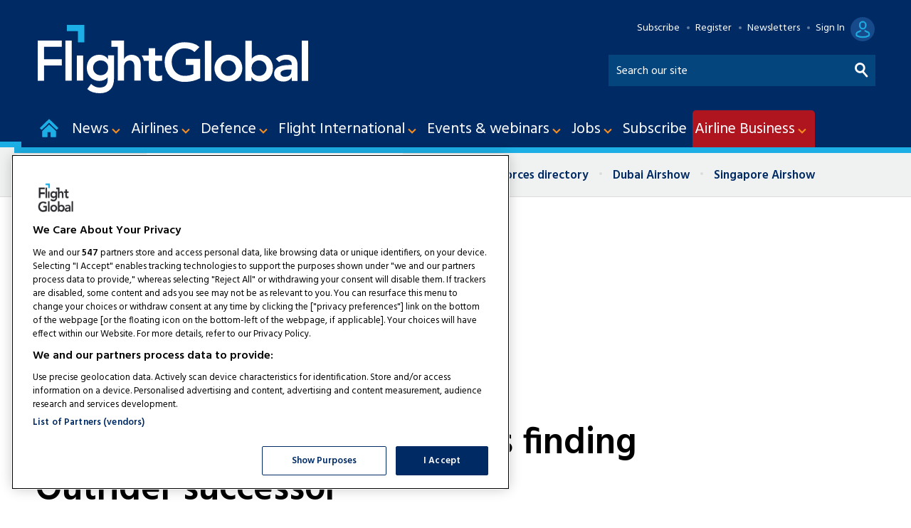

--- FILE ---
content_type: text/html; charset=utf-8
request_url: https://www.flightglobal.com/usn-takes-first-steps-towards-finding-outrider-successor/8030.article
body_size: 39984
content:

<!DOCTYPE html>
<html lang="en">
<head>
	<meta charset="utf-8">
<link rel="preload" as="style" href="/Magazine/core.css?p=7875617638744224">
<link rel="preload" as="script" href="/Magazine/core.js?p=7875617638744224">
	
    

	
	

<!-- FG Google Tag Manager -->

<script>(function(w,d,s,l,i){w[l]=w[l]||[];w[l].push({'gtm.start':
new Date().getTime(),event:'gtm.js'});var f=d.getElementsByTagName(s)[0],
j=d.createElement(s),dl=l!='dataLayer'?'&l='+l:'';j.async=true;j.src=
'https://www.googletagmanager.com/gtm.js?id='+i+dl;f.parentNode.insertBefore(j,f);
})(window,document,'script','dataLayer','GTM-PQRKBK3');</script>

<!-- End FG Google Tag Manager -->

<title>USN takes first steps towards finding Outrider successor | News | Flight Global</title>
<meta name="description" content="THE US NAVY has notified industry that it will conduct a demonstration of vertical take-off and landing (VTOL) unmanned air vehicles which might eventually supplement or replace the Alliant Techsystems Outrider Tactical UAV." />
<meta name="viewport" content="width=device-width, initial-scale=1" />


<meta name="momentnowdate" content="2026-01-22 12:37:21.677"/>
<meta name="momentlocale" content="en-gb"/>
<meta name="momentlocaleformat" content="D MMM YYYY"/>
<meta name="momentrelative" content="false"/>
<meta name="momentrelativeformat" content="YYYY,MM,DD"/>
<meta name="momentrelativemorethan" content="10"/>

	
    <meta name="robots" content="noarchive" />
<meta name="pubdate" content="Wed, 06 Aug 1997 00:00 GMT" />
<link rel="canonical" href="https://www.flightglobal.com/usn-takes-first-steps-towards-finding-outrider-successor/8030.article" />
<meta name="blockthis" content="blockGA" />
<meta name="showwallpaper" content="true" />
<meta name="navcode" content="2" />
<meta name="primarynavigation" content="Home" />
    <meta property="og:title" content="USN takes first steps towards finding Outrider successor" />
<meta property="og:type" content="Article" />
<meta property="og:url" content="https://www.flightglobal.com/usn-takes-first-steps-towards-finding-outrider-successor/8030.article" />
<meta property="og:site_name" content="Flight Global" />
<meta property="og:description" content="THE US NAVY has notified industry that it will conduct a demonstration of vertical take-off and landing (VTOL) unmanned air vehicles which might eventually supplement or replace the Alliant Techsystems Outrider Tactical UAV.   USN consideration of a maritime VTOL UAV was shelved five years ago because of budget ..." />
<meta property="og:image:width" content="1024" />
<meta property="og:image:height" content="536" />
<meta property="og:image" content="https://www.flightglobal.com/Magazine/dest/graphics/social/logo.png?v=1" />
<meta property="og:image:alt" content="Flight Global" />

<meta property="twitter:card" content="summary_large_image" />
<meta property="twitter:title" content="USN takes first steps towards finding Outrider successor" />
<meta property="twitter:description" content="THE US NAVY has notified industry that it will conduct a demonstration of vertical take-off and landing (VTOL) unmanned air vehicles which might eventually supplement or replace the Alliant Techsystems Outrider Tactical UAV.   USN consideration of a maritime VTOL UAV was shelved five years ago because of budget ..." />
<meta property="twitter:image:src" content="https://www.flightglobal.com/magazine/dest/graphics/social/twitter-logo.png?v=1" />
<meta property="twitter:image:alt" content="Flight Global" />

	
<link rel="icon" href="/magazine/dest/graphics/favicons/favicon-32x32.png" />
<!--[if IE]><link rel="shortcut icon" href="/magazine/dest/graphics/favicons/favicon.ico" /><![endif]-->
<link rel="apple-touch-icon-precomposed" href="/magazine/dest/graphics/favicons/apple-touch-icon-precomposed.png" />
<meta name="msapplication-TileImage" content="/magazine/dest/graphics/favicons/mstile-144x144.png" />
<meta name="msapplication-TileColor" content="#ffffff" />
	
	<link href="/Magazine/core.css?p=7875617638744224" rel="stylesheet" type="text/css">
<link href="/Magazine/print.css?p=7875617638744224" rel="stylesheet" type="text/css" media="print">


	
<script src="https://cdnjs.cloudflare.com/ajax/libs/jquery/3.4.1/jquery.min.js" integrity="sha256-CSXorXvZcTkaix6Yvo6HppcZGetbYMGWSFlBw8HfCJo=" crossorigin="anonymous" referrerpolicy="no-referrer"></script>
	
<script>var newLang={"more":{"default":"Show more","searchtype":"Show more","searchdates":"Show more"},"less":{"default":"Show fewer","searchtype":"Show fewer","searchdates":"Show fewer"},"show":{"default":"show"},"hide":{"default":"hide"},"caption":{"show":"show caption","hide":"hide caption"},"carousel":{"play":"play slideshow","pause":"pause slideshow"}};</script>
	
	<script type="text/javascript">
					var IPState = {
					
						useripstate: false,
						useripname: ''
						
					};
				</script>
<script type="text/javascript">
          
					window.dataLayer = window.dataLayer || [];
					window.dataLayer.push({'StoryID':'8030'});
					window.dataLayer.push({'StoryFormatProperty':'N'});
					
					window.dataLayer.push({'StoryCategories':'|Free Content|Military UAVs|'});
					
					window.dataLayer.push({'StoryLayout':'Standard'});
					window.dataLayer.push({'StoryWidth':'standard width'});
					
					
					window.dataLayer.push({'StoryLayoutCode':'1'});
					
					window.dataLayer.push({'StoryFormatCode':'1094'});
					
					window.dataLayer.push({'StoryTypeCode':'1013'});
					
					window.dataLayer.push({'StoryCategoriesCodes':'|10601|12209|'});
					
					window.dataLayer.push({'StoryFullNavPath':'null'});
					       
					window.dataLayer.push({'UserID':undefined});
					window.dataLayer.push({'NavCode':'2'});
					window.dataLayer.push({'MicrositeNavCode':'-1'});
					window.dataLayer.push({'NavKey':'2'});
          
          window.dataLayer.push({'NavigationAreaNavCode':'2'});
          </script>
<script type="text/javascript">
window.dataLayer.push({'AccessQualificationTypeName':'Free access (anonymous users)'});
window.dataLayer.push({'AccessProductCode':'FGOR'});
window.dataLayer.push({'AccessProductName':'Flight Global Online Metered'});
window.dataLayer.push({'AccessCount':'1'});
</script>
<script type="text/javascript">
//dataLayer array declaration
window.dataLayer = window.dataLayer || [];
window.dataLayer.push({'grecaptcha':'6LdF8vonAAAAAD7o_GFdZx7ScY1_ggHdHUmijbXX'});
window.dataLayer.push({'LoggedIn':'False'});
window.dataLayer.push({'AccessStatus':'Granted'});
window.dataLayer.push({'AccessDeniedStoryID':undefined});
window.dataLayer.push({'AccessDeniedTitle':undefined});
window.dataLayer.push({'Template':'Story'});
window.dataLayer.push({'Pubcode':'2'});
window.dataLayer.push({'PublicationName':'Flight Global'});
window.dataLayer.push({'Title':'USN takes first steps towards finding Outrider successor | News'});
window.dataLayer.push({'StoryAccessControl':'Private'});
window.dataLayer.push({'StoryFormat':'Article'});
window.dataLayer.push({'StoryType':'News'});
window.dataLayer.push({'Headline':'USN takes first steps towards finding Outrider successor'});
window.dataLayer.push({'LongHeadline':'USN takes first steps towards finding Outrider successor'});
window.dataLayer.push({'Intro':undefined});
window.dataLayer.push({'Catchline':undefined});
window.dataLayer.push({'Synopsis':undefined});
window.dataLayer.push({'Standfirst':undefined});
window.dataLayer.push({'Answer':undefined});
window.dataLayer.push({'Source':undefined});
window.dataLayer.push({'Refs':undefined});
window.dataLayer.push({'Class':undefined});
window.dataLayer.push({'Credits':undefined});
window.dataLayer.push({'Postscript':undefined});
window.dataLayer.push({'PrimaryNav':'|Main Navigation|Home|'});
window.dataLayer.push({'PrimaryNavCurrent':'Home'});
window.dataLayer.push({'PrimaryNavCode':'|1|2|'});
window.dataLayer.push({'PrimaryNavCodeCurrent':'2'});
window.dataLayer.push({'FullNavPath':'|1|2|'}); 
window.dataLayer.push({'CategoryCodes':'|10601|12209|'});
window.dataLayer.push({'Tags':undefined});
window.dataLayer.push({'Bylines':undefined});
window.dataLayer.push({'IssueDate':'01-01-1997'});
window.dataLayer.push({'IssueDateTime':'01-01-1997 00:00:00'});
window.dataLayer.push({'PublishDate':'06-08-1997'});
window.dataLayer.push({'PublishDateTime':'06-08-1997 00:00:00'});
window.dataLayer.push({'BrowseJobsURL':undefined});
window.dataLayer.push({'UserStateLoggedIn':'False'});
window.dataLayer.push({'FullNavPath':'|1|2|'});
</script>
	<link href='https://fonts.googleapis.com/css?family=Hind:400,600' rel='stylesheet' type='text/css'>
<link rel="stylesheet" href="https://cdnjs.cloudflare.com/ajax/libs/fancybox/3.4.1/jquery.fancybox.min.css" />	

<!--newsletter sign-up styles-->
<style>

/* PWVD-1254: Temp FIX START */
.directories .listBlocks ul li.company .storyDetails .company-articles{
    white-space: unset;
	 gap:5px;
}
/* PWVD-1254: Temp FIX END */

.newsletterSignup-widget{
	background: #002a63;
}

.newsletterSignup-widget .newsletterSignup-widget-content .newsletterSignup-widget-details .newsletterSignup-widget-form-content .newsletterSignup-widget-form-response {
	background:#18afe5;
	color:#002a63;
}
.newsletterSignup-widget .newsletterSignup-widget-content .newsletterSignup-widget-details .newsletterSignup-widget-tag:before {
    filter: invert(1);
}

.newsletterSignup-widget .newsletterSignup-widget-content .newsletterSignup-widget-details .newsletterSignup-widget-form-content form .newsletterSignup-widget-form .field .innerSleeve input{
	border: 1px solid #FFF;
	height: 40px;
	}
	 
	 
.newsletterSignup-widget a:link {color:#FFF;}
.newsletterSignup-widget a:visited {color:#FFF;}
.newsletterSignup-widget .newsletterSignup-widget-content .newsletterSignup-widget-details .newsletterSignup-widget-tag{
	color:#FFF;
}

.newsletterSignup-widget .newsletterSignup-widget-content .newsletterSignup-widget-details .newsletterSignup-widget-tag:before rect{
	fill: #FFF;
	}

.newsletterSignup-widget .newsletterSignup-widget-content .newsletterSignup-widget-details .newsletterSignup-widget-info h2 {
	color:#FFF;	
}
.newsletterSignup-widget .newsletterSignup-widget-content .newsletterSignup-widget-details .newsletterSignup-widget-info p {
	color:#FFF;	
}
.newsletterSignup-widget .newsletterSignup-widget-content .newsletterSignup-privacy p{
	color:#CCC;
}

.newsletterSignup-widget .newsletterSignup-widget-content .newsletterSignup-widget-details {
	border-left: 6px solid #1cafe5;
}
</style>
<style>
.grecaptcha-badge {
	visibility: hidden;
}

.ad-text{
    background: #f0f2f2;
    font-size: 0.675rem;
    padding: 2px;
    color: #444;
    text-transform: uppercase;
     border-top: 4px solid #DCDCDC;
}


/*Fix CLS issues with wallpaper advertising*/
.masthead .mastheadSearch form button,.filteredSearch .facet-search button{text-indent:-10000px;}

@media screen and (min-width: 1024px){
.rightcolumn {width: 300px !important;}
}

/*.wallpaper-applied #wrapper_sleeve>.container .inner-sleeve {
    background-color: inherit !important;
}
*/

.wallpaper-applied.site-width-1024 .ad-style1, .wallpaper-applied.site-width-1024 .container .inner-sleeve {
    max-width: 1220px !important;
}

.footer {
    width: 100vw;
    position: relative;
    left: 50%;
    right: 50%;
    margin-left: -50vw;
    margin-right: -50vw;
}

#storyAccess .access_denied_image {
    float: right;
    margin-left: 30px;
	 margin-top: -45px;
}
</style>

<!-- Temp fix:DVVMCS-638 START -->
<style>
	@media screen and (max-width: 1023px){
		#wrapper_sleeve.showMenuPushed{
			transform: unset;
			transition: .2s;
		} 
		.showMenu #wrapper_sleeve.showMenuPushed {
			transform: translateX(-280px);
		}
	}
</style>
<!-- Temp fix:DVVMCS-638 END -->

<!-- Temp patch: DVVM-224 END -->


<!--<style>@media screen and (min-width: 1024px)
{.storyLayout.video~.videoTop {
    padding-top: 50px;
    margin-top: 10px !important;}
	 }
	 
.ad-style1 {
    background-color: #fff;
    border-bottom: 0px solid #fff;	 
	 }
	 
	 
	 

	 </style>-->
	 
<!-- Temp patch: DVVM-224 START -->



<!--
	<style>
	 
.desktopNavigation .dropdown.open, .desktopNavigation .menu.preJS>li:hover .dropdown {z-index: 999999 !important;}
	@media screen and (min-width: 1024px){
.masthead {margin-top: -26px !important;} .masthead .mast{padding: 40px 0 6px !important;}}

.masthead+.ad {margin-bottom: 1.3% !important; margin-top: 20px !important;}
	 
	 @media screen and (min-width: 1024px){
#colwrapper {
    position: relative;
    max-width: 1024px;
    margin: 0 auto;
}}
	 
</style>
-->

<!-- AC TEST START -->
<!--<style>.storyLayout.standard~.headerWrapper{max-width: 1024px !important; margin: 0 auto !important;} #wrapper_sleeve>.container .inner-sleeve {Max-width: 1024px !important;} .contentWrapper {border-right: 0px !important;}</style>-->



<!--<style>
.vdContainerBlock {position: sticky !important;}
#vdContainerBlock {position: sticky !important;}
</style>-->
<!--<style>

	 @media screen and (min-width: 1280px){
.spin2scroller {width: 108%; margin-left: -3.5%;
}}
</style>-->

<!-- CSS fixes for FGP launch start -->
<style>

#wrapper #access_promo.dynamic-content-wrapper .content .col-1 {
margin-bottom: 0px;
padding-bottom: 0px;
}

#wrapper #access_promo.dynamic-content-wrapper .content .col-1 img.mobile {
display:none;
min-width: 290px;
}

#wrapper #access_promo.dynamic-content-wrapper .content .col-1 p {
margin: 15px 0px;
}

#wrapper #access_promo.dynamic-content-wrapper .content .col-1 ul li {
line-height: 1.6rem;
   margin-bottom: 10px;
}

#wrapper #access_promo.dynamic-content-wrapper .content .col-2 {
margin-bottom: 0px;
padding-bottom: 0px;
}

#wrapper #access_promo.dynamic-content-wrapper .content .col-1 a.button {
margin-top: 20px;
display: inline-block;
}

@media only screen and (max-width: 768px) {
#access_promo.dynamic-content-wrapper .col-2 {
display: none;
}
#wrapper #access_promo.dynamic-content-wrapper .content .col-1 img.mobile {
display:block;
min-width: 280px;
}
#wrapper #access_promo.dynamic-content-wrapper .content .col-1 img.desktop {
display:none;
}
}

#cookiePolicy div p {text-align: left;}

</style>
<!-- CSS fixes for FGP launch end -->

<!-- adding premium icons -->
<style>
.premium .masthead .mastheadLogo .logoIcon { 
 background-image: url(https://d3lcr32v2pp4l1.cloudfront.net/pictures/web/o/m/h/flightglobal_logo_desktop_premium_125170.svgz);
    width: 587px;
	 height: 77px;
    background-position: initial;
}
 .premium .masthead .mastheadMobileLogo .logoIcon{
  background-image: url(https://d3lcr32v2pp4l1.cloudfront.net/pictures/web/o/m/h/flightglobal_logo_mobile_premium_18824.svgz);
 width: 90px;
	 height: 38px;
    background-position: initial;
 }
 
 .premium .masthead .mastNav>ul li.user>a:after {
  background-image: url(https://d3lcr32v2pp4l1.cloudfront.net/pictures/web/l/f/j/premiumuseroff_66553.svgz);
      width: 39px;
    height: 34px;
	 background-position: initial;
}
.premium .masthead .mastNav>ul li.user>a:hover::after, .premium .masthead .mastNav>ul li.user>a:focus::after {
  background-image: url(https://d3lcr32v2pp4l1.cloudfront.net/pictures/web/l/f/j/premiumuseron_418773.svgz);
    width: 39px;
    height: 34px;
	 background-position: initial;
}
.premium .masthead .mastNav > ul.user.hasSavedArticles > a:after {
  background-image: url(https://d3lcr32v2pp4l1.cloudfront.net/pictures/web/l/f/j/premiumuserbookmarkoff_104721.svgz);
      width: 39px;
    height: 34px;
	 background-position: initial;
}
.premium .masthead .mastNav > ul.user.hasSavedArticles:hover > a:after, .premium .masthead .mastNav > ul.user.hasSavedArticles > a:focus:after {
  background-image: url(https://d3lcr32v2pp4l1.cloudfront.net/pictures/web/l/f/j/premiumuserbookmarkon_77440.svgz);
      width: 39px;
    height: 34px;
	 background-position: initial;
}
.premium .masthead .mastNav .toggleIcon a {
  background-image: url(https://d3lcr32v2pp4l1.cloudfront.net/pictures/web/l/f/j/premiummobileaccount_337723.svgz);
    width: 39px;
    height: 34px;
	 background-position: initial;
}

@media screen and (min-width: 1024px){
 .premium .masthead .mastNav>ul li.user>a {
        margin-right: 10px;
}
 .premium .masthead .mastNav>ul li.user>a:before {
       right: 50px;
}
}
</style>
<!-- adding premium icons end -->
<style>
.adwrap_leader { height:250px; }

@media screen and (min-width: 980px){
.adwrap_leader { height:250px; }}

@media screen and (max-width: 980px) and (min-width: 750px) {
.adwrap_leader { height: initial;
    min-height: 90px; }}

@media screen and (max-width: 750px){
.adwrap_leader { height: initial;
    min-height: 100px; }}
	 

.adwrap_MPU {height: initial !important; min-height:250px; 
margin-bottom: 40px;}

	 @media screen and (max-width: 750px){
.adwrap_MPU {  height: initial !important; min-height:250px; 
margin-bottom: 40px;}}
	 
.footer .webvision {display: none;}

</style>


<style>.storyLayout.picture~.headerWrapper .inlineFull {margin-top: 0px;} 

.storyLayout.gallery~.headerWrapper .removeGapToMast, .storyLayout.picture~.headerWrapper .removeGapToMast {margin-top: 0px;}






</style>




<style>

@media screen and (min-width: 1280px)
.eme-htmlslideup .eme-footer .eme-image {
    display: block !important;
    position: absolute;
    right: 20px !important;
    width: 80px !important;
    bottom: 80px !important;
    height: 80px !important;
    opacity: 1;
    background: #F58C21;
    border-radius: 50%;
    padding: 16px !important;
    box-shadow: rgb(0 0 0 / 35%) 0px 5px 15px;
}

@media screen and (min-width: 1024px)
.eme-htmlslideup .eme-footer .eme-image {
    display: block !important;
    position: absolute;
    right: 20px !important;
    width: 80px !important;
    bottom: 80px !important;
    height: 80px !important;
    opacity: 1;
    background: #F58C21;
    border-radius: 50%;
    padding: 16px !important;
    box-shadow: rgb(0 0 0 / 35%) 0px 5px 15px;
}


@media screen and (min-width: 768px)
.eme-htmlslideup .eme-footer .eme-image {
    display: inline !important;
    position: absolute;
    right: 20px !important;
    width: 70px !important;
    bottom: 85px;
    height: 70px !important;
    opacity: 1;
    background: #F58C21;
    border-radius: 50%;
    padding: 13px !important;
    box-shadow: rgb(0 0 0 / 35%) 0px 5px 15px;
}



.eme-completed .eme-htmlslideup {
    max-width: 1024px;
    margin: auto;
}

.eme-htmlslideup .eme-main > .eme-headline {
    margin-bottom: 18px !important;
}

.eme-htmlslideup .eme-main {
    min-height: auto !important;
    padding: 10px 0 0 0;
}

@media screen and (min-width: 1024px) {
	.eme-htmlslideup .eme-button-container {
		 order: 3;
		 background-color: #002a63;
		 margin-left: 0vw !important;
		 margin-right: 0vw !important;
		 padding-bottom: 10px;
		 max-width: 1024px;
	}
	.eme-htmlslideup .eme-button-container .eme-button {
		 margin-top: 10px;
	}
}

	 @media screen and (max-width: 767px){
		.eme-htmlslideup .eme-main {
			padding: 10px 0px 0px;
		}
}
/*
@media screen and (min-width: 1280px){
	.eme-htmlslideup .eme-footer .eme-image {
    	display: none !important;
	 }
}
*/ 
	 
	 
@media screen and (max-width: 767px) and (min-width: 481px) {	 	 
	.eme-htmlslideup .eme-content .eme-text {
    color: #DCDCDC;
    font-size: 1rem !important;
    line-height: 1.25rem !important;
    font-weight: normal;
    margin-bottom: 10px !important;
    height: auto;
    opacity: 1;
    margin-top: -30px !important;
}
.eme-htmlslideup .eme-main > .eme-headline {
    margin-bottom: 5px !important;
}

.eme-htmlslideup .eme-headline {
    color: #fff;
    font-size: 1.5rem !important;
    line-height: 1.8rem !important;
    font-weight: 400 !important;
    margin-bottom: 8px !important;
    height: auto;
    opacity: 1;
    order: 2;
}
}

@media screen and (max-width: 480px){	 
.eme-htmlslideup .eme-content .eme-text {
    color: #DCDCDC;
    font-size: 0.85rem !important;
    line-height: 1.25rem !important;
    font-weight: normal;
	 margin-bottom: 10px !important;
    height: auto;
    opacity: 1;
}}

.eme-htmlslideup .eme-main > .eme-headline {
    margin-bottom: 5px !important;
}
@media screen and (max-width: 480px){	
.eme-htmlslideup .eme-headline {
    color: #fff;
    font-size: 1.25rem !important;
    line-height: 1.5rem !important;
    font-weight: 400 !important;
    margin-bottom: 8px !important;
}}

@media screen and (max-width: 480px){
.eme-htmlslideup .eme-main {
    background-color: #144696;
    padding: 20px 9px 0px !important;
}}


@media screen and (max-width: 480px){	
.eme-htmlslideup .eme-button-container .eme-link {
    color: #fff;
    font-size: 0.85rem !important;
    line-height: 1.5rem !important;
}}

@media screen and (max-width: 480px){	
.eme-htmlslideup .eme-button-container .eme-button {
    color: #fff;
    display: inline-block;
    background-color: #F58C21;
    border-radius: 6px;
    padding: 4px 8px 2px !important;
    font-weight: bold;
    text-transform: uppercase;
    text-decoration: none;
    text-align: center;
    transition: background-color .2s,color .2s;
    margin-top: 10px !important;
    margin-left: -20px;
    min-width: 134px;
    margin-bottom: -10px !important;
}
}
	 

header#masthead+.ad {
    display: flex !important;
    flex-wrap: wrap !important;
    align-content: center !important;
    justify-content: center !important;
}


</style>








<!-- stylised AB premium gating message -->
<style>
.cappro-icons {display: flex;    flex-direction: row;    align-items: center;    margin: 20px auto; padding: 10px;}.icon-list {    width: 20%;    max-width: 250px;}.icon-list img {    width: 100px;    display: flex;    margin: 0 auto;} .icon-list p {text-align: center;}   @media screen and (max-width: 800px){.icon-list {    width: 80%;    max-width: 500px;    margin: 0 auto;}.cappro-icons {display: block;}}

.cappro-button {background: #05998c !important;
color: #ffffff;
text-align: center;
margin: 30px auto;
padding: 10px;
width: 300px;
border-radius: 10px;
font-size: 0.95em; 
transition: all 0.25s ease;}

.cappro-button:hover {background: #333 !important; transition: all 0.25s ease;}

.icon-list-image {min-height: 120px;}

@media screen and (min-width: 980px){
.cappro-button {margin: 30px auto; }}

.cappro-button a {color: #ffffff !important; text-decoration: none !important; }
.cappro-button a:hover {text-decoration: none !important;}

.cappro-subs-image {
  max-width: 640px;
  width: 100%;
  margin: 20px auto 40px;}
  
@media screen and (max-width: 800px){  
.cappro-subs-image {
display: none;}}
  
@media screen and (min-width: 801px){ 
.cappro-subs-image-mobile {
display: none;}}

.cappro-subs-image-mobile {
  max-width: 640px;
  width: 70%;
  margin: 20px auto;} 
</style>
<!-- END stylised AB premium gating message -->


<!-- START PowerBi Styling -->
<style>
	button.bi-embed {float: right; margin-top: -15px;}

	.bi-report,
	.bi-landscape,
	.bi-portrait,
	.bi-portrait2,
	.bi-square,
	.bi-banner,
	.bi-banner2{
		position: relative;
		overflow: hidden;
		width: 100%;
		margin-bottom:28px;

	} 
	.bi-report{
		padding-top: 56.25%;
	}
	.bi-landscape{
		padding-top: 66.67%;
	}
	.bi-portrait{
		padding-top: 150%;
	}
	.bi-portrait2{
		padding-top: 120%;
	}
	.bi-square{
		padding-top: 100%;
	}
	
	.bi-banner{
		padding-top: 100%;
	}
	.bi-banner2{
		padding-top: 27%;
	}

@media screen and (min-width: 480px){
	.bi-banner{
		padding-top: 40%;
	}
} 	
@media screen and (min-width: 1023px){
	.bi-banner{
		padding-top: 28%;
	}
} 	

@media screen and (min-width: 1024px){
	.bi-banner{
		padding-top: 20%;
	}
} 	
	.powerbi iframe{
		border:1px solid #DCDCDC;
	}
	.powerbi.bi-banner iframe{
		border:none;
	}
	
	.bi-report iframe,
	.bi-landscape iframe,
	.bi-portrait iframe,
	.bi-portrait2 iframe,
	.bi-square iframe,
	.bi-banner iframe,
	.bi-banner2 iframe{ 
		position: absolute;
		top: 0;
		left: 0;
		bottom: 0;
		right: 0;
		width: 100%;
		height: 100%;
	}
	
.FG-CTA img {vertical-align: bottom; margin-right: 5px;}
.FG-CTA {text-align: center; font-size: 1.25em;}
.AB-CTA {text-align: center; font-size: 1.25em;}
.AB-CTA p {text-align: center; font-size: 1.25em;}
	
</style>

<style>

.grid .gridLayout ul li .subSleeve #sas_intextContainer_12152131 {display: none;}
.grid .gridLayout ul li .subSleeve .sas_intextContainer_12152131 {display: none;}
.grid .gridLayout ul li .subSleeve sas_intextContainer_12152131 {display: none;}



.desktopNavigation ul.main>li>a>span {padding: 13px 8px 12px 3px;}
.desktopNavigation ul.main>li.hasChildren>a>span {padding-right: 28px;}


.desktopNavigation ul.main>li>a>span, .desktopNavigation ul.main>li>span {font-size: 1.35rem;}





li.hasChildren:nth-child(9) {background: #AF151F !important; border-radius: 5px 5px 0px 0px;}

.accessible-megamenu-1723133140706-15 {background: #AF151F !important; border-radius: 5px 5px 0px 0px;}


.ads-button{
    border: 0;
    border-radius: 3px;
    font-size: 1rem;
    line-height: 1.602rem;
    font-weight: 600;
    font-family: Hind, sans-serif;
    text-transform: uppercase;
    text-align: center;
    color: #ffffff;
    background-color: #002a63;
    transition: background-color .25s ease-in;
	 display: block;
	 width: 250px;
	 margin: 0 auto;
	 padding: 7px 10px;}

.ads-button:hover{
color: #ffffff;
    background-color: #1cafe5;
    transition: background-color .25s ease-in;}
.ads-button a {color: #ffffff; text-decoration: none;}
.ads-button:hover a {color: #ffffff;}



.hot-topics-container li {
    font-size: 1.05rem;
    font-weight: 700;}

.hot-topics-container li.first {background: #ffffff;}






</style>

<!--<style>

.masthead .menuContainer .desktopNavigation #mainnav > div.inner-sleeve > ul > li:nth-child(9) 

li.hasChildren:nth-child(9) {background: #7F8386;}
#accessible-megamenu-1723131340862-15 {background: #7F8386;}



#mainnav > div.inner-sleeve > ul > li:nth-child(9) {background: #7F8386;}</style>-->

<!-- END PowerBi Styling --><style type="text/css">.inline_image img[width][height]:not(.zoomable-image) {contain: unset;}</style>


<!-- Don't remove this script used on story promo -->
<script>
	function getDataLayerVal(keyVal) {
		for (var i = 0, iL = window.dataLayer.length; i < iL; i++) {
			if (dataLayer[i][keyVal] !== undefined) {
				return dataLayer[i][keyVal];
			}
		}
	}
	function getFullNavPath(path) {
		if(getDataLayerVal(path) !== undefined) {
			getDataLayerVal(path).split('|').join(' ').trim();
		}
	}
  
    // Function to extract values from <meta> elements
	function getMetaContentByName(name,content){
		var content = (content==null)?'content':content;
		return document.querySelector("meta[name='"+name+"']").getAttribute(content);
	}  
  
</script>


<!--<script src="https://unpkg.com/@ungap/url-search-params@0.2.2/min.js"></script>-->
<!-- Begin of setting Premium user -->

<script>
$(document).ready(function() {
var notSignedIn =  getDataLayerVal('prodid') == undefined ? true : false ;

	if(!notSignedIn){
var splitthis = getDataLayerVal('prodid').split('|');
	
	var premium = splitthis.filter(function(number) {
	  return number == '24';
	});
	 
 if(premium.length != 0){
		document.querySelector('body').classList.add("premium");
		} else{
			if(document.querySelector('body').classList.contains("premium")){
					document.querySelector('body').classList.remove("premium");
			}
	}
	}
})

</script>
<!-- End of setting Premium user -->


<!-- Begin comScore Tag -->
<script>
	function readCookie(cName) {
		var i, x, y, arRcookies = document.cookie.split(";");
		for (i = 0; i < arRcookies.length; i++) {
			x = arRcookies[i].substr(0, arRcookies[i].indexOf("="));
			y = arRcookies[i].substr(arRcookies[i].indexOf("=") + 1);
			x = x.replace(/^\s+|\s+$/g, "");
			if (x == cName) {
				return unescape(y);
			}
		}
	}
               
	var coms_ucfr = readCookie('rbi_cookies_accepted') == null ? 0 : 1;
	var _comscore = _comscore || [];
	_comscore.push({ c1: "2", c2: "32394014", cs_ucfr: coms_ucfr });
	(function() {
		var s = document.createElement("script"), el = document.getElementsByTagName("script")[0]; s.async = true;
		s.src = (document.location.protocol == "https:" ? "https://sb" : "http://b") + ".scorecardresearch.com/beacon.js";
		el.parentNode.insertBefore(s, el);
	})();
</script>
<noscript>
  <img src="https://sb.scorecardresearch.com/p?c1=2&c2=32394014&cs_ucfr&cv=2.0&cj=1">
</noscript>
<!-- End comScore Tag -->




<!-- Google Ad Manager -->
<script async='async' src='https://securepubads.g.doubleclick.net/tag/js/gpt.js'></script>
<script>

	var urlParams = new URLSearchParams(window.location.search);
	var pathname = window.location.pathname;

	var googletag = googletag || {};
	googletag.cmd = googletag.cmd || [];

	var showwallpaper;
	if(document.querySelector('meta[name="showwallpaper"]')) {
		showwallpaper = document.querySelector('meta[name="showwallpaper"]').content;
	}

	googletag.cmd.push(function() {
		var screenwidth = window.innerWidth || document.documentElement.clientWidth || document.body.clientWidth;

		var mapping1 = googletag.sizeMapping()
			.addSize([980, 0], [[970, 250], [970, 90]])
			.addSize([750, 0], [[728, 90]])
			.addSize([0, 0], [[320, 100], [320, 50]])
			.build();

		var mapping2 = googletag.sizeMapping()
			.addSize([980, 0], [[300, 600], [300, 250]])
			.addSize([750, 0], [[300, 600], [300, 250]])
			.addSize([0, 0], [[300, 250]])
			.build();

		var mapping3 = googletag.sizeMapping()
			.addSize([980, 0], [[300, 600], [300, 250]])
			.addSize([750, 0], [[300, 600], [300, 250]])
			.addSize([0, 0], [[300, 250]])
			.build();

		var mapWallpaper = googletag.sizeMapping()
			.addSize([0, 0], [])
		// 1220, 0
			.addSize([1220, 0], [1, 1])
			.build();

		googletag.defineSlot('/13644946/FlightGlobal/topbanner', [[970,250]], 'div-gpt-ad-8826768-Topbanner-ad-1')
			.defineSizeMapping(mapping1)
			.addService(googletag.pubads());
			
		googletag.defineSlot('/13644946/FlightGlobal/aix_lead1', [[970,250]], 'div-gpt-ad-1713862524662-0')
			.defineSizeMapping(mapping1)
			.addService(googletag.pubads());
			
		googletag.defineSlot('/13644946/FlightGlobal/aix_lead2', [[970,250]], 'div-gpt-ad-1713863021024-0')
			.defineSizeMapping(mapping1)
			.addService(googletag.pubads());

		googletag.defineSlot('/13644946/FlightGlobal/sidebar1', [[300, 250], [300, 600]], 'div-gpt-ad-1707670-sidebar1-1')
			.defineSizeMapping(mapping2)
			.addService(googletag.pubads());

		googletag.defineSlot('/13644946/FlightGlobal/sidebar2', [[300, 250], [300, 600]], 'div-gpt-ad-1615375849628-0')
			.defineSizeMapping(mapping3)
			.addService(googletag.pubads());
			
		googletag.defineSlot('/13644946/FlightGlobal/sidebar3', [[300, 250], [300, 600]], 'div-gpt-ad-1669201998136-0')
			.defineSizeMapping(mapping3)
			.addService(googletag.pubads());
			

				googletag.defineSlot('/13644946/FG_MPU1', [[300,250]], 'div-gpt-ad-1749553462975-0')
			.defineSizeMapping(mapping2)
			.addService(googletag.pubads());	
			
				googletag.defineSlot('/13644946/FG_MPU2', [[300,250]], 'div-gpt-ad-1749553571557-0')
			.defineSizeMapping(mapping2)
			.addService(googletag.pubads());	
			
					googletag.defineSlot('/13644946/FG_MPU3', [[300, 250], [300, 600]], 'div-gpt-ad-1749553666535-0')
			.defineSizeMapping(mapping2)
			.addService(googletag.pubads());
			
					googletag.defineSlot('/13644946/FG_MPU4', [[300, 250], [300, 600]], 'div-gpt-ad-1749553757799-0')
			.defineSizeMapping(mapping2)
			.addService(googletag.pubads());


		googletag.defineSlot('/13644946/FlightGlobal/Navigation_bar_MPU', [[300,250]], 'div-gpt-ad-9331961-1')
			.addService(googletag.pubads());

		googletag.defineSlot('/13644946/FlightGlobal/ConferencesandEvents_MPU', [[300,250]], 'div-gpt-ad-7383182-1')
			.addService(googletag.pubads());


		googletag.defineOutOfPageSlot('/13644946/FlightGlobal/outofpage', 'div-gpt-ad-249527336346462137-0-video-oop').addService(googletag.pubads()).setTargeting('pos', 'oop');

		googletag.defineOutOfPageSlot('/13644946/FlightGlobal/outofpage', 'div-gpt-ad-249527336346462137-0-curtain-raiser-oop1').addService(googletag.pubads()).setTargeting('pos', 'oop1');

		googletag.defineOutOfPageSlot('/13644946/FlightGlobal/outofpage', 'div-gpt-ad-249527336346462137-0-stayon-oop2').addService(googletag.pubads()).setTargeting('pos', 'oop2');
		//mobile sticky (Mobile articles only)

		googletag.defineOutOfPageSlot('/13644946/FlightGlobal', 'div-gpt-ad-249527336346462137-0-interstitials-oop3').addService(googletag.pubads()).setTargeting('pos', 'oop3');
				 
		// Pass the dataLayer value element to DFP (to be used as a `key-value`)
		googletag.pubads().setTargeting("navcode",getMetaContentByName("navcode"));
		googletag.pubads().setTargeting("MicrositeNavCode",getDataLayerVal('MicrositeNavCode'));
		googletag.pubads().setTargeting("articleid",getDataLayerVal('StoryID'));
		googletag.pubads().setTargeting("jobrole",getDataLayerVal('jobr'));
		googletag.pubads().setTargeting("joblev",getDataLayerVal('jobl'));
		googletag.pubads().setTargeting("orgtype",getDataLayerVal('orgtype'));
		googletag.pubads().setTargeting("mainorgtype",getDataLayerVal('mainorgtype'));
		googletag.pubads().setTargeting("sec0",getDataLayerVal('PrimaryNavCurrent'));
		googletag.pubads().setTargeting("type",getDataLayerVal('Template'));
		googletag.pubads().setTargeting("LoggedInStatus",getDataLayerVal('LoggedIn'));
		googletag.pubads().setTargeting("AccessStatus",getDataLayerVal('AccessStatus'));
		googletag.pubads().setTargeting("prodid",getDataLayerVal('prodid'));
		googletag.pubads().setTargeting("usertype",getDataLayerVal('usertype'));
		
		googletag.pubads().setTargeting("ArticleName",getDataLayerVal('Headline'));
		//https://dvvfg.webvisioncloud.com/CMS/PageTextAddEdit.aspx?label=PageText&id=530&TB_iframe=true&width=800#
		googletag.pubads().setTargeting("Standfirst",getDataLayerVal('Standfirst'));
		googletag.pubads().setTargeting("StoryCategories",getDataLayerVal('StoryCategories'));
		googletag.pubads().setTargeting("fullnavpath", getFullNavPath('FullNavPath'));
		googletag.pubads().setTargeting("SearchKeyword", urlParams.get('qkeyword'));
		googletag.pubads().setTargeting("url",window.location.pathname);
		googletag.pubads().setTargeting('slug', document.location.pathname.substr(document.location.pathname.lastIndexOf('/')));
		
		googletag.pubads().setTargeting('GAM_5', getDataLayerVal('GAM_5'));

			 
		
	// wallpaper	
	// check if wallpaper is defined, is set to be shown on this page and screen width is greater than 1220
		if (document.querySelector('#div-gpt-ad-1581079248444-0') && showwallpaper && (window.innerWidth > 1220) && !dataLayer.some(function(el){return el&&'MicrositeNavCode' in el&&el.MicrositeNavCode=='200';})) {
		  var wallpaperSlot = googletag.defineOutOfPageSlot('/13644946/FlightGlobal/Wallpaper', 'div-gpt-ad-1581079248444-0').defineSizeMapping(mapWallpaper).addService(googletag.pubads()).setTargeting('url', document.location.pathname);
		  googletag.pubads().addEventListener('slotRenderEnded', function(event) {
			 //if((event.slot.getSlotElementId() == wallpaperSlot.getSlotElementId()) && !event.isEmpty) {
			 if((event.slot.getSlotElementId() == wallpaperSlot.getSlotElementId()) && !event.isEmpty) {
				if(document.querySelector('.wallpaper-ad[data-site-width-1024]')) {
				  document.body.classList.add('site-width-1024');
				}
				if(showwallpaper === "true") {
				  document.body.classList.add('wallpaper-applied');
				  $(window).trigger('wallpaper:advert');
				}
			 }
		  });
		};
		
		googletag.pubads().enableLazyLoad({
   fetchMarginPercent: 5, // Fetch slots within 5 viewports.
   renderMarginPercent: 5, // Render slots within 2 viewports.
   mobileScaling: 0 // Double the above values on mobile.
});


		//googletag.pubads().enableAsyncRendering();
		//googletag.pubads().collapseEmptyDivs();
		googletag.enableServices();
	});

	window.addEventListener('message', receiveMessage, false);
 
	function receiveMessage(event) {
		if(event.data == 'wallpaper-fireplace' || event.data == 'wallpaper-standard') {
		//if(event.data == 'wallpaper-standard') {
			document.body.classList.add(event.data);
			positionWallpaperFromTop();
			wallpaperElement = document.querySelector('.wallpaper-ad').getElementsByTagName('div')[0];
			wallpaperElement.style.top = document.querySelector('#masthead').getBoundingClientRect().bottom + 'px';
		}
	}

	function positionWallpaperFromTop() {
		if(!window.IntersectionObserver) return;
		var observer = new IntersectionObserver(function(entries) {
			if (entries[0].isIntersecting) {
				var wallpaperElement = document.querySelector('.wallpaper-ad').getElementsByTagName('div')[0];
				wallpaperElement.style.top = (document.querySelector('#masthead').getBoundingClientRect().bottom + window.scrollY) + 'px'
			} else {
				document.querySelector('#wrapper_sleeve').style.top = '0';
			}
		});
		observer.observe(document.querySelector('#masthead'));
	}

/*
window.addEventListener('message', receiveMessage, false);
function receiveMessage(event) {
  if(event.data == 'wallpaper-standard') {
    document.body.className+=" wallpaper-standard";
    wallpaperElement = document.querySelector('.wallpaper-ad').getElementsByTagName('div')[0];
    wallpaperElement.style.top = document.querySelector('#masthead').getBoundingClientRect().top + 'px';
  }
}
*/
/*
   window.addEventListener('message', receiveMessage, false);
	function receiveMessage(event) {
      if(event.data == 'wallpaper-fireplace') document.body.className+=" wallpaper-fireplace";
		if(document.body.className.match('wallpaper-fireplace')) {
			var mastHeight = document.querySelector('#masthead').offsetHeight,
				 wallpaperElement = document.querySelector('.wallpaper-ad').getElementsByTagName('div')[0];
			wallpaperElement.style.top = mastHeight + 'px';
		}
	}
*/

	 
</script>


<!-- END Google Ad Manager -->

<meta name="showwallpaper" content="true">

<meta name="google-site-verification" content="5c4xBgNLIRH38KmfNP1CK-Gkf8SpaKde3E7uEyiLV8U" />
<meta name="google-site-verification" content="bYUbjg-HKHXAQceTdE3EgN7dEtDGj-0UhYmY-LhfzdM" />

<meta name="robots" content="max-snippet:-1, max-image-preview:large, max-video-preview:-1"/>
<script data-ad-client="ca-pub-7045852503918369" async src="https://pagead2.googlesyndication.com/pagead/js/adsbygoogle.js"></script>





<!---OKO Interstitial START--
<script async src="https://securepubads.g.doubleclick.net/tag/js/gpt.js"></script>
    <script>
      window.googletag = window.googletag || {cmd: []};

      // GPT ad slots
      var interstitialSlot, staticSlot;

      googletag.cmd.push(function() {
        // Define a web interstitial ad slot.
        interstitialSlot = googletag.defineOutOfPageSlot(
            '/13644946/dvv_interstitials',
            googletag.enums.OutOfPageFormat.INTERSTITIAL);

        // Slot returns null if the page or device does not support interstitials.
        if (interstitialSlot) {
          interstitialSlot.addService(googletag.pubads());

          console.log("Interstitial is loading...");

          // Add event listener to enable navigation once the interstitial loads.
          // If this event doesn't fire, try clearing local storage and refreshing
          // the page.
          googletag.pubads().addEventListener('slotOnload', function(event) {
            if (interstitialSlot === event.slot) {
              document.getElementById('link').style.display = 'block';
              
            }
          });
        }

        // Define static ad slots.
        staticSlot = googletag.defineSlot(
            '/13644946/dvv_interstitials', 'static-ad-1')
          .addService(googletag.pubads());

        // Enable SRA and services.
        googletag.pubads().enableSingleRequest();
        googletag.enableServices();
      });
    </script>
    <style>
      #link {
        display: none;
      }

      div.content {
        position: fixed;
        top: 50%;
      }
    </style>
<!--OKO Interstitial END-->

<meta name="google-site-verification" content="ZO7jU7lHQGje6GaWB7_FG6S7nT47tc9ecF_zrjdIwzI" />

<!-- Facebook Pixel Code -->
<script>
!function(f,b,e,v,n,t,s)
{if(f.fbq)return;n=f.fbq=function(){n.callMethod?
n.callMethod.apply(n,arguments):n.queue.push(arguments)};
if(!f._fbq)f._fbq=n;n.push=n;n.loaded=!0;n.version='2.0';
n.queue=[];t=b.createElement(e);t.async=!0;
t.src=v;s=b.getElementsByTagName(e)[0];
s.parentNode.insertBefore(t,s)}(window,document,'script',
'https://connect.facebook.net/en_US/fbevents.js');
fbq('init', '526026152009400');
fbq('track', 'PageView');
</script>
<noscript>
<img height="1" width="1"
src="https://www.facebook.com/tr?id=526026152009400&ev=PageView
&noscript=1"/>
</noscript>
<!-- End Facebook Pixel Code -->

<!-- Pardot Code -->
<script type="text/javascript">
piAId = '184272';
piCId = '447660';
(function() {
	function async_load(){
		var s = document.createElement('script'); s.type = 'text/javascript';
		s.src = ('https:' == document.location.protocol ? 'https://pi' : 'http://cdn') + '.pardot.com/pd.js';
		var c = document.getElementsByTagName('script')[0]; c.parentNode.insertBefore(s, c);
	}
	if(window.attachEvent) { window.attachEvent('onload', async_load); }
	else { window.addEventListener('load', async_load, false); }
})();
</script>
<!-- Pardot Code -->

	

<script>
	var EnhancedAdvertisingConfig = {};
</script>

<!--Global Enhanced Adverts JSON definition from PAGETEXT-->
<script>
EnhancedAdvertisingConfig = {
"Refresh":false,
"RefreshDelaySecondsDefaultDesktop":30,
"RefreshDelaySecondsDefaultMobile":30,

"StoryDynamicSlotsAddGroupsAll":"Ads,Widgets", 
"StoryDynamicSlotsAddGroupsInline":"", 
"StoryDynamicSlotsAddGroupsRHC":"",
"StoryDynamicSlotsRemoveGroupsAll":"", 
"StoryDynamicSlotsRemoveGroupsInline":"", 
"StoryDynamicSlotsRemoveGroupsRHC":"",

"StoryDynamicSlotsRepeat":true,
"StoryDynamicSlotsDesktopMaxInlineSlots":6,
"StoryDynamicSlotsMobileMaxInlineSlots":6,

"StoryDynamicSlotsDesktopMaxRHCSlots":4,
"StoryDynamicSlotsDesktopElementSpacingFirst":4,
"StoryDynamicSlotsMobileElementSpacingFirst":3,
"StoryDynamicSlotsDesktopElementSpacing":4,
"StoryDynamicSlotsMobileElementSpacing":3,

"GAMAdUnitSizesInlineMobileDefault":[[300,250]],
"GAMAdUnitSizesInlineDesktopDefault":[[300,250]],
"GAMAdUnitSizesRHCDefault":[[300,250],[300,600]],

"RHCMinHeightForSlotInsert":250,
"RHCAdContainerDefaultHeight":250,

"RHCMinHeightForStickyAd":300,
"RHCStickyAdThresholdHeight":300,
"RHCAdSmallContainerDefaultHeight":300,

"CollapseEmptyDivs":true,

"Slots":[
	{
		"Type":"GAMAdvert",
		"Position":"PreferRight",
		"Group":"Ads",
		"AdUnit":"/13644946/FlightGlobal/sidebar1",
		"RefreshDelaySeconds":30,
		"Sticky":false,
		"Repeat":false,
		"Refresh":false,
		"InsertIfNoRHCSpace":true,
		"NoBackfill":true,
		"AdUnitSizesInline":[[300,250]], //not required after hotfix
		"AdUnitSizesInlineDesktop":[[300,250]],
		"AdUnitSizesInlineMobile":[[300,600],[300,250]],
		"AdUnitSizesRHC":[[300,600],[300,250]],
		"ExtraHTML":"<div class=\"ad-text\">Advert</div>",
		"MinHeight":250
	},
	{
		"Type":"CustomContent",
		"Position":"Right",
		"Sticky":false,
		"Group":"Widgets",
		"Repeat":false,
		"InsertIfNoRHCSpace":true,
		"HTML":"<div class=\"tab-widget-5\" data-ajax-load-content=\"\" data-cache-bust=\"true\" data-url=\"/ajax/most\"></div>",
		"CustomEventName":"MostPopularWidgetInit",
		"Javascript":function(elem,container,slotconfig,adcounter,counter,repeat){
			$(window).trigger("abacus:readjusrhcheight",[event, elem]);
		},
		"CSSClass":"wvc-custom-widget-mostpopular",
		"MinHeight":600
	},
	{
		"Type":"GAMAdvert",
		"Position":"Right",
		"Group":"Ads",
		"AdUnit":"/13644946/FlightGlobal/sidebar2",
		"RefreshDelaySeconds":30,
		"Sticky":true,
		"Repeat":false,
		"Refresh":true,
		"NoBackfill":true,
		"InsertIfNoRHCSpace":true,
		"AdUnitSizesInlineDesktop":[[300,250]],
		"AdUnitSizesInlineMobile":[[300,250]],
		"AdUnitSizesRHC":[[300,600],[300,250]],
		"ExtraHTML":"<div class=\"ad-text\">Advert</div>",
		"MinHeight":250
	},
	//repeating slots - 1 and 2
	{
		"Type":"GAMAdvert",
		"Position":"Right",
		"Group":"Ads",
		"AdUnit":"/13644946/FlightGlobal/sidebar1",
		"RefreshDelaySeconds":30,
		"Sticky":true,
		"Repeat":true,
		"Refresh":true,
		"NoBackfill":true,
		"InsertIfNoRHCSpace":false,
		"AdUnitSizesInlineDesktop":[[300,250]],
		"AdUnitSizesInlineMobile":[[300,250]],
		"AdUnitSizesRHC":[[300,250]],
		"ExtraHTML":"<div class=\"ad-text\">Advert</div>",
		"MinHeight":250
	},
	{
		"Type":"GAMAdvert",
		"Position":"Right",
		"Group":"Ads",
		"AdUnit":"/13644946/FlightGlobal/sidebar2",
		"RefreshDelaySeconds":30,
		"Sticky":true,
		"Repeat":true,
		"Refresh":true,
		"NoBackfill":true,
		"InsertIfNoRHCSpace":false,
		"AdUnitSizesInlineDesktop":[[300,250]],
		"AdUnitSizesInlineMobile":[[300,250]],
		"AdUnitSizesRHC":[[300,250]],
		"ExtraHTML":"<div class=\"ad-text\">Advert</div>",
		"MinHeight":250
	},
	//inline repaeting slots
		{
		"Type":"GAMAdvert",
		"Position":"Inline",
		"Group":"Ads",
		"AdUnit":"/13644946/FG_MPU1",
		"RefreshDelaySeconds":30,
		"Repeat":true,
		"Refresh":true,
		"NoBackfill":false,
		"AdUnitSizesInlineDesktop":[[300,250]],
		"AdUnitSizesInlineMobile":[[300,250]],
		"ExtraHTML":"<div class=\"ad-text\">Advert</div>",
		"MinHeight":269
	},
	{
		"Type":"GAMAdvert",
		"Position":"Inline",
		"Group":"Ads",
		"AdUnit":"/13644946/FG_MPU2",
		"RefreshDelaySeconds":30,
		"Repeat":true,
		"Refresh":true,
		"NoBackfill":false,
		"AdUnitSizesInlineDesktop":[[300,250]],
		"AdUnitSizesInlineMobile":[[300,250]],
		"ExtraHTML":"<div class=\"ad-text\">Advert</div>",
		"MinHeight":269
	}
],

"Overrides":[
	{
	//If Type='Paid content' (1015) OR Type='Whitepapers' (1019)
		"Conditions":"StoryType-1015,StoryType-1019",
		"Operator":"Or",
		"Settings":{
			"RemoveGroupsInline":"Ads"
		}
	},
	{
	//If Category="Slots (all) - Off"
		"Conditions":"StoryCategoriesCodes-99999999",
		"Settings":{
			"RemoveGroupsAll":"Ads,Widgets"
		}
	},
	{
	//If Category="Slots (RHC) - Off"
		"Conditions":"StoryCategoriesCodes-99999999",
		"Settings":{
			"RemoveGroupsRHC":"Ads,Widgets"
		}
	},
	{
	//If Category="Slots (inline) - Off"
		"Conditions":"StoryCategoriesCodes-99999999",
		"Settings":{
			"RemoveGroupsInline":"Ads,Widgets"
		}
	},
	{
	//If Category="Advert slots (all) - Off" OR Category="Safety" (12161)
		"Conditions":"StoryCategoriesCodes-239148,StoryCategoriesCodes-12161",
		"Settings":{
			"RemoveGroupsAll":"Ads"
		}
	},
	{
	//If Category="Advert slots (RHC) - Off"
		"Conditions":"StoryCategoriesCodes-99999999",
		"Settings":{
			"RemoveGroupsRHC":"Ads"
		}
	},
	{
	//If Category="Advert slots (inline) - Off"
		"Conditions":"StoryCategoriesCodes-99999999",
		"Settings":{
			"RemoveGroupsInline":"Ads",
		}
	}
]
};</script>

<script>
	$(window).trigger("wvcfe:globalenhancedadvertsinit", [event, EnhancedAdvertisingConfig]);
	(function(w, d) {
	if(window.NodeList && !NodeList.prototype.forEach) {
		NodeList.prototype.forEach = Array.prototype.forEach;
	}
	d.addEventListener('DOMContentLoaded', function(event) {
		if(EnhancedAdvertisingConfig.Slots) {
			var enhAdDebug = false;
			if( localStorage.getItem('enh-ads-debug') == 'true' ) enhAdDebug = true;
			var sp = 'story-inlinecontent-placeholder';
			var supportedTypes = ['gamadvert', 'customcontent'];
			var supportedPositions = ['inline', 'preferright', 'right'];
			var isDesktopResolution = w.matchMedia("screen and (min-width: 1023px)").matches;
			var isStoryFullLayout = d.body.classList.contains('story-full-layout');
			var inlineCounter = 1;
			var rhcCounter = 1;
			var inlineAdCounter = 1;
			var rhcAdCounter = 1;
			var ticking = false;
			$('#story.enhanced-advertising .storytext > div.webonly').each( function(){
				var t = $(this);
				t.replaceWith( t.html() );
			});
			var storyCustomContentPlaceholders = d.querySelectorAll('#story.enhanced-advertising .storytext > *:not(script,style)');
			var maxRHCSlotsToFitIn = 0;
			var matches = function(el, selector) { return (el.matches || el.matchesSelector || el.msMatchesSelector || el.mozMatchesSelector || el.webkitMatchesSelector || el.oMatchesSelector).call(el, selector); };
			var getClosestParent = function(elem, selector) {
				for(; elem && elem !== d; elem = elem.parentNode) {
					if(matches(elem, selector)) {
						return elem;
					}
				}
				return null;
			};

			var storyType = dataLayer ? dataLayer.filter(function(el) { return el && el.StoryTypeCode && el.StoryTypeCode != 'null'; }).map(function(el) { return 'StoryType-' + el.StoryTypeCode; }).join('') : '';
			var storyFormat = dataLayer ? dataLayer.filter(function(el) { return el && el.StoryFormatCode && el.StoryFormatCode != 'null'; }).map(function(el) { return 'StoryFormat-' + el.StoryFormatCode; }).join('') : '';
			var storyLayout = dataLayer ? dataLayer.filter(function(el) { return el && el.StoryLayoutCode && el.StoryLayoutCode != 'null'; }).map(function(el) { return 'StoryLayout-' + el.StoryLayoutCode; }).join('') : '';

			//PWVD-780
			var storyWidth = dataLayer ? dataLayer.filter(function(el) { return el && el.StoryWidth && el.StoryWidth != 'null'; }).map(function(el) { return 'StoryWidth-' + el.StoryWidth; }).join('') : '';

			var storyFullNavPath = dataLayer ? dataLayer.filter(function(el) { return el && el.StoryFullNavPath && el.StoryFullNavPath != 'null'; }).map(function(el) { return el.StoryFullNavPath; }).join('').split('|').filter(function(el) { return el && el != 'null'; }).join('-') : '';
			var storyCategoriesCodes = dataLayer ? dataLayer.filter(function(el) { return el && el.StoryCategoriesCodes && el.StoryCategoriesCodes != 'null'; }).map(function(el) { return el.StoryCategoriesCodes; }).join('').split('|').filter(function(el) { return el && el != 'null'; }).map(function(el) { return 'StoryCategoriesCodes-' + el; }) : [];
			var storyID = dataLayer ? dataLayer.filter(function(el) { return el && el.StoryID && el.StoryID != 'null'; }).map(function(el) { return 'StoryID-' + el.StoryID; }).filter(function(el) { return el && el != 'null' && el != 'StoryID-'; }).join('') : '';
			storyFullNavPath = (storyFullNavPath ? 'StoryFullNavPath-' + storyFullNavPath : '');
			var allDataLayerFilters = storyCategoriesCodes.concat([storyType, storyFormat, storyLayout, storyWidth, storyFullNavPath, storyID]).map(function(m) { return m.toLowerCase(); });

			EnhancedAdvertisingConfig.RHCMinHeightForSlotInsert = (EnhancedAdvertisingConfig.RHCMinHeightForSlotInsert || 800);
			EnhancedAdvertisingConfig.RHCMinHeightForStickyAd = (EnhancedAdvertisingConfig.RHCMinHeightForStickyAd || 250);

			if('Overrides' in EnhancedAdvertisingConfig) {
				if(EnhancedAdvertisingConfig.Overrides) {
					var overrides = EnhancedAdvertisingConfig.Overrides;
					var andOperator = function() {
						return (override.Conditions.toLowerCase().split(',').filter(function(el) { return el && el; }).every(function(el) { return allDataLayerFilters.indexOf(el) != -1; }));
					};
					var orOperator = function(el) {
						return (override.Conditions.toLowerCase().split(',').filter(function(el) { return el && el; }).some(function(el) { return allDataLayerFilters.indexOf(el) != -1; }));
					};
					for(var i = 0, iL = overrides.length; i < iL; i++) {
						var override = overrides[i];
						var operatorFilter;
						if(override.Operator && override.Operator.toLowerCase() == 'and') {
							operatorFilter = andOperator;
						}
						else {
							operatorFilter = orOperator;
						}
						if(operatorFilter()) {
							if('Settings' in override) {
								if(override.Settings) {
									var settings = override.Settings;
									if('AddGroupsAll' in settings && settings.AddGroupsAll && isString(settings.AddGroupsAll)) {
										if(settings.AddGroupsAll.toLowerCase().toLowerCase().indexOf('[all]') != -1) {
											EnhancedAdvertisingConfig.StoryDynamicSlotsAddGroupsAll = '[all]';
										}
										else {
											EnhancedAdvertisingConfig.StoryDynamicSlotsAddGroupsAll += ',' + settings.AddGroupsAll.toLowerCase();
										}
									}
									if('AddGroupsInline' in settings && settings.AddGroupsInline && isString(settings.AddGroupsInline)) {
										if(settings.AddGroupsInline.toLowerCase().toLowerCase().indexOf('[all]') != -1) {
											EnhancedAdvertisingConfig.StoryDynamicSlotsAddGroupsInline = '[all]';
										}
										else {
											EnhancedAdvertisingConfig.StoryDynamicSlotsAddGroupsInline += ',' + settings.AddGroupsInline.toLowerCase();
										}
									}
									if('AddGroupsRHC' in settings && settings.AddGroupsRHC && isString(settings.AddGroupsRHC)) {
										if(settings.AddGroupsRHC.toLowerCase().toLowerCase().indexOf('[all]') != -1) {
											EnhancedAdvertisingConfig.StoryDynamicSlotsAddGroupsRHC = '[all]';
										}
										else {
											EnhancedAdvertisingConfig.StoryDynamicSlotsAddGroupsRHC += ',' + settings.AddGroupsRHC.toLowerCase();
										}
									}
									if('RemoveGroupsAll' in settings && settings.RemoveGroupsAll && isString(settings.RemoveGroupsAll)) {
										if(settings.RemoveGroupsAll.toLowerCase().toLowerCase().indexOf('[all]') != -1) {
											EnhancedAdvertisingConfig.StoryDynamicSlotsRemoveGroupsAll = '[all]';
										}
										else {
											EnhancedAdvertisingConfig.StoryDynamicSlotsRemoveGroupsAll += ',' + settings.RemoveGroupsAll.toLowerCase();
										}
									}
									if('RemoveGroupsInline' in settings && settings.RemoveGroupsInline && isString(settings.RemoveGroupsInline)) {
										if(settings.RemoveGroupsInline.toLowerCase().toLowerCase().indexOf('[all]') != -1) {
											EnhancedAdvertisingConfig.StoryDynamicSlotsRemoveGroupsInline = '[all]';
										}
										else {
											EnhancedAdvertisingConfig.StoryDynamicSlotsRemoveGroupsInline += ',' + settings.RemoveGroupsInline.toLowerCase();
										}
									}
									if('RemoveGroupsRHC' in settings && settings.RemoveGroupsRHC && isString(settings.RemoveGroupsRHC)) {
										if(settings.RemoveGroupsRHC.toLowerCase().toLowerCase().indexOf('[all]') != -1) {
											EnhancedAdvertisingConfig.StoryDynamicSlotsRemoveGroupsRHC = '[all]';
										}
										else {
											EnhancedAdvertisingConfig.StoryDynamicSlotsRemoveGroupsRHC += ',' + settings.RemoveGroupsRHC.toLowerCase();
										}
									}
									if('Repeat' in settings && isBoolean(settings.Repeat)) {
										EnhancedAdvertisingConfig.StoryDynamicSlotsRepeat = settings.Repeat;
									}
									if('DesktopMaxInlineSlots' in settings && isNumberPositiveOrZero(settings.DesktopMaxInlineSlots)) {
										EnhancedAdvertisingConfig.StoryDynamicSlotsDesktopMaxInlineSlots = settings.DesktopMaxInlineSlots;
									}
									if('MobileMaxInlineSlots' in settings && isNumberPositiveOrZero(settings.MobileMaxInlineSlots)) {
										EnhancedAdvertisingConfig.StoryDynamicSlotsMobileMaxInlineSlots = settings.MobileMaxInlineSlots;
									}
									if('DesktopMinRHCSlots' in settings && isNumberPositiveOrZero(settings.DesktopMinRHCSlots)) {
										EnhancedAdvertisingConfig.StoryDynamicSlotsDesktopMinRHCSlots = settings.DesktopMinRHCSlots;
									}
									if('MobileMinRHCSlots' in settings && isNumberPositiveOrZero(settings.MobileMinRHCSlots)) {
										EnhancedAdvertisingConfig.StoryDynamicSlotsMobileMinRHCSlots = settings.MobileMinRHCSlots;
									}
									if('DesktopMaxRHCSlots' in settings && isNumberPositiveOrZero(settings.DesktopMaxRHCSlots)) {
										EnhancedAdvertisingConfig.StoryDynamicSlotsDesktopMaxRHCSlots = settings.DesktopMaxRHCSlots;
									}
									if('MobileMaxRHCSlots' in settings && isNumberPositiveOrZero(settings.MobileMaxRHCSlots)) {
										EnhancedAdvertisingConfig.StoryDynamicSlotsMobileMaxRHCSlots = settings.MobileMaxRHCSlots;
									}
									if('DesktopElementSpacingFirst' in settings && isNumberPositiveOrZero(settings.DesktopElementSpacingFirst)) {
										EnhancedAdvertisingConfig.StoryDynamicSlotsDesktopElementSpacingFirst = settings.DesktopElementSpacingFirst;
									}
									if('MobileElementSpacingFirst' in settings && isNumberPositiveOrZero(settings.MobileElementSpacingFirst)) {
										EnhancedAdvertisingConfig.StoryDynamicSlotsMobileElementSpacingFirst = settings.MobileElementSpacingFirst;
									}
									if('DesktopElementSpacing' in settings && isNumberPositive(settings.DesktopElementSpacing)) {
										EnhancedAdvertisingConfig.StoryDynamicSlotsDesktopElementSpacing = settings.DesktopElementSpacing;
									}
									if('MobileElementSpacing' in settings && isNumberPositive(settings.MobileElementSpacing)) {
										EnhancedAdvertisingConfig.StoryDynamicSlotsMobileElementSpacing = settings.MobileElementSpacing;
									}
									if('RHCMinHeightForSlotInsert' in settings && settings.RHCMinHeightForSlotInsert && isNumberPositive(settings.RHCMinHeightForSlotInsert)) {
										EnhancedAdvertisingConfig.RHCMinHeightForSlotInsert = settings.RHCMinHeightForSlotInsert;
									}
									if('RHCMinHeightForStickyAd' in settings && settings.RHCMinHeightForStickyAd && isNumberPositive(settings.RHCMinHeightForStickyAd)) {
										EnhancedAdvertisingConfig.RHCMinHeightForStickyAd = settings.RHCMinHeightForStickyAd;
									}
									if('CollapseEmptyDivs' in settings && isBoolean(settings.CollapseEmptyDivs)) {
										EnhancedAdvertisingConfig.CollapseEmptyDivs = settings.CollapseEmptyDivs;
									}
								}
							}
						}
					}
				}
			}

			var paragraphThreshold = isDesktopResolution ? EnhancedAdvertisingConfig.StoryDynamicSlotsDesktopElementSpacing : EnhancedAdvertisingConfig.StoryDynamicSlotsMobileElementSpacing;
			var paragraphFirstThreshold = isDesktopResolution ? EnhancedAdvertisingConfig.StoryDynamicSlotsDesktopElementSpacingFirst : EnhancedAdvertisingConfig.StoryDynamicSlotsMobileElementSpacingFirst;
			var maxInlineSlots = isDesktopResolution ? EnhancedAdvertisingConfig.StoryDynamicSlotsDesktopMaxInlineSlots : EnhancedAdvertisingConfig.StoryDynamicSlotsMobileMaxInlineSlots;
			var minRHCSlots = isDesktopResolution ? EnhancedAdvertisingConfig.StoryDynamicSlotsDesktopMinRHCSlots : EnhancedAdvertisingConfig.StoryDynamicSlotsMobileMinRHCSlots;
			var maxRHCSlots = isDesktopResolution ? EnhancedAdvertisingConfig.StoryDynamicSlotsDesktopMaxRHCSlots : EnhancedAdvertisingConfig.StoryDynamicSlotsMobileMaxRHCSlots;

			var allAddGroups = (EnhancedAdvertisingConfig.StoryDynamicSlotsAddGroupsAll ? EnhancedAdvertisingConfig.StoryDynamicSlotsAddGroupsAll : "").split(',').filter(function(f) { return f; }).filter(function(x, i, a) { return a.indexOf(x) === i; });
			var allAddInlineGroups = [].concat(allAddGroups, (EnhancedAdvertisingConfig.StoryDynamicSlotsAddGroupsInline ? EnhancedAdvertisingConfig.StoryDynamicSlotsAddGroupsInline : "").split(',')).map(function(m) { return m.toLowerCase(); }).filter(function(f) { return f; }).filter(function(x, i, a) { return a.indexOf(x) === i; });
			var allAddRHCGroups = [].concat(allAddGroups, (EnhancedAdvertisingConfig.StoryDynamicSlotsAddGroupsRHC ? EnhancedAdvertisingConfig.StoryDynamicSlotsAddGroupsRHC : "").split(',')).map(function(m) { return m.toLowerCase(); }).filter(function(f) { return f; }).filter(function(x, i, a) { return a.indexOf(x) === i; });

			var allRemoveGroups = (EnhancedAdvertisingConfig.StoryDynamicSlotsRemoveGroupsAll ? EnhancedAdvertisingConfig.StoryDynamicSlotsRemoveGroupsAll : "").split(',').filter(function(f) { return f; }).filter(function(x, i, a) { return a.indexOf(x) === i; });
			var allRemoveInlineGroups = [].concat(allRemoveGroups, (EnhancedAdvertisingConfig.StoryDynamicSlotsRemoveGroupsInline ? EnhancedAdvertisingConfig.StoryDynamicSlotsRemoveGroupsInline : "").split(',')).map(function(m) { return m.toLowerCase(); }).filter(function(f) { return f; }).filter(function(x, i, a) { return a.indexOf(x) === i; });
			var allRemoveRHCGroups = [].concat(allRemoveGroups, (EnhancedAdvertisingConfig.StoryDynamicSlotsRemoveGroupsRHC ? EnhancedAdvertisingConfig.StoryDynamicSlotsRemoveGroupsRHC : "").split(',')).map(function(m) { return m.toLowerCase(); }).filter(function(f) { return f; }).filter(function(x, i, a) { return a.indexOf(x) === i; });

			EnhancedAdvertisingConfig.Slots = EnhancedAdvertisingConfig.Slots.map(function(x, i) {
				x.Used = false;
				x.Index = i;
				if('Type' in x) {
					if(supportedTypes.indexOf(x.Type.toString().toLowerCase()) != -1) {
						x.Type = x.Type.toString().toLowerCase();
					}
					else {
						x.Type = 'customcontent';
					}
				}
				else {
					x.Type = 'customcontent';
				}
				if('Position' in x) {
					if(supportedPositions.indexOf(x.Position.toString().toLowerCase()) != -1) {
						x.Position = x.Position.toString().toLowerCase();
					}
					else {
						x.Position = 'inline';
					}
				}
				else {
					x.Position = 'inline';
				}
				if('CSSClass' in x) {
					x.CSSClass = x.CSSClass.toString().split(' ').join(',').split(',').filter(function(e) { return e && e; }).join(' ');
				}
				else {
					x.CSSClass = '';
				}
				if('Group' in x) {
					x.Group = x.Group.toString().split(' ').join(',').split(',').filter(function(e) { return e && e; }).join(',');
				}
				else {
					x.Group = '';
				}
				if('Sticky' in x) {
					if(x.Sticky.toString().toLowerCase() == 'true') {
						x.Sticky = true;
					}
					else {
						x.Sticky = false;
					}
				}
				else {
					x.Sticky = false;
				}
				if('InsertIfNoRHCSpace' in x) {
					if(x.InsertIfNoRHCSpace.toString().toLowerCase() == 'true') {
						x.InsertIfNoRHCSpace = true;
					}
					else {
						x.InsertIfNoRHCSpace = false;
					}
				}
				else {
					x.InsertIfNoRHCSpace = false;
				}
				if('MinHeight' in x) {
					x.MinHeight = parseInt(x.MinHeight.toString());
				}
				else {
					x.MinHeight = 0;
				}
				if('NoBackfill' in x) {
					if(x.NoBackfill.toString().toLowerCase() == 'true') {
						x.NoBackfill = true;
					}
					else {
						x.NoBackfill = false;
					}
				}
				else {
					x.NoBackfill = false;
				}
				if('Refresh' in x) {
					if(x.Refresh.toString().toLowerCase() == 'true') {
						x.Refresh = true;
					}
					else {
						x.Refresh = false;
					}
				}
				else {
					x.Refresh = false;
				}
				if('ExtraHTML' in x) {
					if(x.ExtraHTML.toString()) {
						x.ExtraHTML = x.ExtraHTML.toString();
					}
					else {
						x.ExtraHTML = '';
					}
				}
				else {
					x.ExtraHTML = '';
				}
				if('CustomEventName' in x) {
					if(x.CustomEventName.toString()) {
						x.CustomEventName = x.CustomEventName.toString();
					}
					else {
						x.CustomEventName = '';
					}
				}
				else {
					x.CustomEventName = '';
				}
				if('Javascript' in x) {
					if(x.Javascript) {
						if(typeof x.Javascript === 'function') {
							x.Javascript = x.Javascript;
						}
					}
					else {
						x.Javascript = '';
					}
				}
				else {
					x.Javascript = '';
				}
				if('AdUnit' in x) {
					if(x.AdUnit.toString()) {
						x.AdUnit = x.AdUnit.toString();
					}
					else {
						x.AdUnit = '';
					}
				}
				else {
					x.AdUnit = '';
				}
				if('AdUnitSizesInlineMobile' in x) {
					x.AdUnitSizesInlineMobile = x.AdUnitSizesInlineMobile;
				} else if('GAMAdUnitSizesInlineMobileDefault' in EnhancedAdvertisingConfig) {
					x.AdUnitSizesInlineMobile = EnhancedAdvertisingConfig.GAMAdUnitSizesInlineMobileDefault
				}
				if('AdUnitSizesInlineDesktop' in x) {
					x.AdUnitSizesInlineDesktop = x.AdUnitSizesInlineDesktop;
				} else if('GAMAdUnitSizesInlineDesktopDefault' in EnhancedAdvertisingConfig) {
					x.AdUnitSizesInlineDesktop = EnhancedAdvertisingConfig.GAMAdUnitSizesInlineDesktopDefault;
				}
				if('AdUnitSizesRHC' in x) {
					x.AdUnitSizesRHC = x.AdUnitSizesRHC;
				} else if('GAMAdUnitSizesRHCDefault' in EnhancedAdvertisingConfig) {
					x.AdUnitSizesRHC = EnhancedAdvertisingConfig.GAMAdUnitSizesRHCDefault;
				}
				if('RefreshDelaySeconds' in x) {
					x.RefreshDelaySeconds = parseInt(x.RefreshDelaySeconds.toString(), 10);
				}
				else {
					x.RefreshDelaySeconds = 30;
				}

				return x;
			});

			var storyInlineContent = EnhancedAdvertisingConfig.Slots.filter(function(el) { return el && (el.Position.toLowerCase() == "inline" || ((!isDesktopResolution || isStoryFullLayout) && el.Position.toLowerCase() == "preferright")) && (el.Group || "").split(',').filter(function(subel) { return subel && subel != undefined; }).map(function(subel) { return subel.toLowerCase(); }).some(function(subel) { return allAddInlineGroups.indexOf(subel) != -1 || allAddInlineGroups.indexOf('[all]') != -1; }) && !(el.Group || "").split(',').filter(function(subel) { return subel && subel != undefined; }).map(function(subel) { return subel.toLowerCase(); }).some(function(subel) { return allRemoveInlineGroups.indexOf(subel) != -1 || allRemoveInlineGroups.indexOf('[all]') != -1; }); });
			var storyRHCContent = isDesktopResolution ? EnhancedAdvertisingConfig.Slots.filter(function(el) { return el && (el.Position.toLowerCase() == "right" || (isDesktopResolution && !isStoryFullLayout && el.Position.toLowerCase() == "preferright")) && (el.Group || "").split(',').filter(function(subel) { return subel && subel != undefined; }).map(function(subel) { return subel.toLowerCase(); }).some(function(subel) { return allAddRHCGroups.indexOf(subel) != -1 || allAddRHCGroups.indexOf('[all]') != -1; }) && !(el.Group || "").split(',').filter(function(subel) { return subel && subel != undefined; }).map(function(subel) { return subel.toLowerCase(); }).some(function(subel) { return allRemoveRHCGroups.indexOf(subel) != -1 || allRemoveRHCGroups.indexOf('[all]') != -1; }); }) : [];
			storyInlineContent.forEach( (c, ix) => c.inlineIndex = ix );
			storyRHCContent.forEach( (c, ix) => c.rhcIndex = ix );
			var googletag = w.googletag || {};
			googletag.cmd = googletag.cmd || [];

			if( isNumberPositive(maxInlineSlots) ){ //PWVD-781
				for(var tmpCounter = 0, i = 0, eL = storyCustomContentPlaceholders.length, adThresholdCounter = 1; i < eL; i++) {
					var currentIsPara = matches(storyCustomContentPlaceholders[i], 'p:not([class])');

					var prevIsPara = ( i == 0) || matches(storyCustomContentPlaceholders[i - 1], 'p:not([class])'); //This should also be true for the first paragraph, even though there is no previous one)
					var nextIsPara = ( i+1 < eL) && matches(storyCustomContentPlaceholders[i + 1], 'p:not([class])');
					var nextOrPreviousIsPara = (paragraphFirstThreshold == 0) ? prevIsPara : nextIsPara; //PWVD-1229: Should always insert slot between paragraphs - check preceding element if adding slot BEFORE, otherwise next

					if( currentIsPara && !nextOrPreviousIsPara ){ //PWVD-897 - count paragraphs followed by any other element
						if(adThresholdCounter < (tmpCounter == 0 ? paragraphFirstThreshold : paragraphThreshold)) {
							adThresholdCounter++;
							continue;
						}
					}
					else if( currentIsPara && nextOrPreviousIsPara ) {
						if(adThresholdCounter < (tmpCounter == 0 ? paragraphFirstThreshold : paragraphThreshold)) {
							adThresholdCounter++;
							continue;
						}
						tmpCounter++;
						adThresholdCounter = 1;

						var paraContent = storyCustomContentPlaceholders[i].outerHTML;
						var slotContent = `<div class="story-inlinecontent-placeholder story-inlinecontent-placeholder-init item-notin-viewport" data-storyinlinecontainer="${tmpCounter}">` +
												`<div class="story-inlinecontent-placeholder-inner" data-id="story-inline-item-${tmpCounter}" data-storyinlineitem="${tmpCounter}"></div></div>`;

						if(paragraphFirstThreshold == 0) //PWVD-1229: Ad slot inserted BEFORE first paragraph of story if StoryDynamicSlotsDesktopElementSpacingFirst in config is zero
							storyCustomContentPlaceholders[i].outerHTML = slotContent + paraContent;
						else //Placeholder AFTER current paragraph (default previous behaviour)
							storyCustomContentPlaceholders[i].outerHTML = paraContent + slotContent;

						if(tmpCounter >= maxInlineSlots && maxInlineSlots) break;
					}
				}
			}

			if(d.querySelector('#story.enhanced-advertising:not(.story-full-layout) #rightcolumn_sleeve')) {
				if(!(d.body.id == "story" || d.body.id == "story_custom") && !d.querySelector('.storytext div.table-full:not(.initialized)')) {
					w.addEventListener("abacus:storytexttablefull:finished", function(e) {
						adjustRHCHeightAndInitialAds();
					}, true);
				}
				else {
					adjustRHCHeightAndInitialAds();
				}
			}

			if('IntersectionObserver' in w && 'IntersectionObserverEntry' in w && 'intersectionRatio' in w.IntersectionObserverEntry.prototype) {
				d.querySelectorAll('.story-inlinecontent-placeholder.story-inlinecontent-placeholder-init').forEach(function(el) {
					if(el) {
						var inlineAdsObserver = new IntersectionObserver(function(entries) {
							return inlineAdsObserverCallback(entries);
						}, { root: null, rootMargin: "50px 0px 50px 0px", threshold: [0, 0.01, 0.99, 1] });
						inlineAdsObserver.observe(el);
					}
				});

				var inlineAdsObserverCallback = function(entries) {
					return entries.forEach(function(entry, i) {
						if(entry.isIntersecting) {
							entry.target.classList.remove('item-notin-viewport');
							entry.target.classList.add('item-in-viewport');
						}
						else {
							entry.target.classList.remove('item-in-viewport');
							entry.target.classList.add('item-notin-viewport');
						}
					});
				};

				d.querySelectorAll('.storytext-end, #rhcreflow-extra-end').forEach(function(el) {
					if(el) {
						var adsInViewportObserver = new IntersectionObserver(function(entries) {
							return adsInViewportObserverCallback(entries);
						}, { root: null, rootMargin: "0px 0px 200px 0px", threshold: [1] });
						adsInViewportObserver.observe(el);
					}
				});

				var adsInViewportObserverCallback = function(entries) {
					return entries.forEach(function(entry, i) {
						if(entry.isIntersecting) {
							if(entry.target.classList.contains('storytext-end') && d.body.classList.contains('enhanced-advertising-inline-init')) {
								d.body.classList.add('enhanced-advertising-storytext-endreached');
							}
							// RHC is empty at load time so it always fires as in viewport, need to check whether rhc ads slots already init
							if(entry.target.classList.contains('rhcreflow-extra-end') && d.body.classList.contains('enhanced-advertising-rhc-init')) {
								d.body.classList.add('enhanced-advertising-rhc-endreached');
							}

							/*
							if(entry.target.id === 'rhcreflow-extra'){ //Fix for issue when RHC is not in initial viewport
								if( location.host.indexOf('abasoftaws.co.uk') > 0 ) console.log('New observer callback');
								readjusRHCHeight();
							}
							*/
						}
					});
				};
			}

			var inlineEl = d.querySelector('.story-inlinecontent-placeholder.story-inlinecontent-placeholder-init:not(.story-inlinecontent-placeholder-completed):not(.story-inlinecontent-placeholder-processing)');
			if(inlineEl) {
				googletag.cmd = googletag.cmd || [];
				googletag.cmd.push(function() {
					d.body.classList.add('enhanced-advertising-inline-init');
					insertInlineSlot(inlineEl);

					console.log('Init inline ad slot load');
				});
			}

			function slotRender(event){
				var el, slot = event.slot, slotId = slot.getSlotElementId();

				if(enhAdDebug) console.log('Slot render: ' + slotId);

				if(slotId == 'custom-inline'){
					el = document.querySelector(`div.story-inlinecontent-placeholder-inner[data-id="story-inline-item-${event.dataId}"]`); //Get inline slot (does not have ID)
					//if(!el)
					//	el = document.querySelector(`div.story-inlinecontent-placeholder-inner[data-id="story-inline-item-${event.inlineIndex+1}"]`);
				}
				else
					el = d.getElementById(slotId);

				if(el) {
					var minHeight = 0;
					var parentInlineNode = getClosestParent(el, '.story-inlinecontent-placeholder');
					var parentRHCNode = getClosestParent(el, '.story-rhccontent-placeholder');
					if(parentInlineNode || parentRHCNode) {
						var classList = el.classList;

						if(parentInlineNode) {
							parentInlineNode.classList.add('story-inlinecontent-placeholder-ad');
							var index = parseInt(parentInlineNode.hasAttribute('data-index') ? parentInlineNode.getAttribute('data-index') : '0', 10);
							if(!event.isEmpty) {
								classList.add('ad');
								classList.add('mob-ad-50');
								classList.add('ad-story-inline');
								classList.add('ad-story-inline-notempty');

								parentInlineNode.classList.add('story-inlinecontent-placeholder-ad-size-' + event.size.join('x'));

								parentInlineNode.setAttribute('data-slot', slot.getAdUnitPath());

								var currentInlineSlot = storyInlineContent.filter(function(e) { return e.Index == index; });
								if(currentInlineSlot.length) {
									minHeight = currentInlineSlot[0].MinHeight;
									if(currentInlineSlot[0].Repeat == false) {
										currentInlineSlot[0].Used = true;
									}
								}
								else {
									console.log('Slot with index [data-index="' + index + '"] was not found');
								}
								parentInlineNode.classList.add('story-inlinecontent-placeholder-finished');

								insertInlineSlot(d.querySelector('.story-inlinecontent-placeholder.story-inlinecontent-placeholder-init:not(.story-inlinecontent-processing)'));
							}
							else {
								classList.add('ad-story-inline-isempty');

								var currentInlineSlot = storyInlineContent.filter(function(e) { return e.Index == index; });
								if(currentInlineSlot.length) {
									minHeight = currentInlineSlot[0].MinHeight;
									currentInlineSlot[0].Used = true;
								}
								else {
									console.log('Slot with index [data-index="' + index + '"] was not found');
								}

								if(parentInlineNode && parentInlineNode.hasAttribute('data-nobackfill')) {
									if(parentInlineNode.getAttribute('data-nobackfill') == '1') {
										updateInlinePlaceholderClasses(parentInlineNode, event.isEmpty, minHeight);
										if(!storyInlineContent.some(function(el) { return el.Used == false; })) {
											finalizeRemainingEmptyInlineSlotContainers(parentInlineNode.classList, true);
										}
										else {
											insertInlineSlot(d.querySelector('.story-inlinecontent-placeholder.story-inlinecontent-placeholder-init:not(.story-inlinecontent-processing)'));
										}
										initRHCHeightCalc();
										return;
									}
								}
								// Move to next from the list
								if( storyInlineContent.some( function(e){ return e.Used == false; } )  ) {
									if(enhAdDebug) console.log('slotRender: parentInlineNode: Move to next from the list')
									var adRetryCssClass = 'ad-story-inline-retry';
									var nextInlineSlotList = storyInlineContent.filter(function(e) { return e.Index > index && e.Used == false; });
									if(!nextInlineSlotList.length) {
										// select repeatable ads
										nextInlineSlotList = storyInlineContent.filter(function(e) { return e.Used == false && e.Index > index && e.Repeat == true; });
										if(!nextInlineSlotList.length) {
											// if no repeatable ads by indexed order then start from the beginning or just pick any existing
											nextInlineSlotList = storyInlineContent.filter(function(e) { return e.Used == false && e.Repeat == true; });
											if(!nextInlineSlotList.length) {
												// no more ads to add
												d.body.classList.add('enhanced-advertising-inline-runoutofslots');

												finalizeRemainingEmptyInlineSlotContainers(parentInlineNode.classList, true);

												updateInlinePlaceholderClasses(parentInlineNode, event.isEmpty, minHeight);

												initRHCHeightCalc();

												return;
											}
										}
									}
									var mapInlineAdItem = nextInlineSlotList[0];
									var refresh = EnhancedAdvertisingConfig.Refresh;

									googletag.destroySlots([slot]);
									if(mapInlineAdItem.Refresh) {
										refresh = mapInlineAdItem.Refresh;
									}
									if(mapInlineAdItem.Repeat) {
										parentInlineNode.classList.remove('story-inlinecontent-placeholder-repeat-false');
										parentInlineNode.classList.add('story-inlinecontent-placeholder-repeat-true');
									}
									else {
										parentInlineNode.classList.remove('story-inlinecontent-placeholder-repeat-true');
										parentInlineNode.classList.add('story-inlinecontent-placeholder-repeat-false');
									}
									var mapInlineAdItemSlot = googletag.defineSlot(mapInlineAdItem.AdUnit, isDesktopResolution ? mapInlineAdItem.AdUnitSizesInlineDesktop : mapInlineAdItem.AdUnitSizesInlineMobile, slotId);
									if(mapInlineAdItemSlot) {
										mapInlineAdItemSlot.defineSizeMapping(googletag.sizeMapping().build()).setTargeting('refresh', (refresh ? 'true' : 'false')).setTargeting('refreshdelayseconds', mapInlineAdItem.RefreshDelaySeconds || (isDesktopResolution ? EnhancedAdvertisingConfig.RefreshDelaySecondsDefaultDesktop : EnhancedAdvertisingConfig.RefreshDelaySecondsDefaultMobile)).setCollapseEmptyDiv(EnhancedAdvertisingConfig.CollapseEmptyDivs, false).addService(googletag.pubads());
									}
									else {
										console.warn('Something wrong with inline ad slot \'' + slotId + '\', size(s) \'' + (isDesktopResolution ? mapInlineAdItem.AdUnitSizesInlineDesktop : mapInlineAdItem.AdUnitSizesInlineMobile).join('x') + '\', path \'' + mapInlineAdItem.AdUnit + '\'');
									}
									googletag.display(slotId);
									el.classList.add(adRetryCssClass);
									parentInlineNode.setAttribute('data-index', mapInlineAdItem.Index);
									if(mapInlineAdItem.ExtraHTML) {
										var extraHTMLEl = parentInlineNode.querySelector('.story-inlinecontent-placeholder-ad-extrahtml');
										if(extraHTMLEl) {
											extraHTMLEl.innerHTML = mapInlineAdItem.ExtraHTML;
										}
									}
									else {
										var extraHTMLEl = parentInlineNode.querySelector('.story-inlinecontent-placeholder-ad-extrahtml');
										if(extraHTMLEl) {
											extraHTMLEl.innerHTML = '';
										}
									}
								}
								else { // no slots to add..
									finalizeRemainingEmptyInlineSlotContainers(parentInlineNode.classList, true);
								}
							}
						}
						else if(parentRHCNode) {
							parentRHCNode.classList.add('story-rhccontent-placeholder-ad');
							var index = parseInt(parentRHCNode.hasAttribute('data-index') ? parentRHCNode.getAttribute('data-index') : '0', 10);
							if(!event.isEmpty) {
								classList.add('ad-rhc');
								classList.add('ad-story-rhc');
								classList.add('ad-story-rhc-notempty');

								parentRHCNode.classList.add('story-rhccontent-placeholder-ad-size-' + event.size.join('x'));

								parentRHCNode.setAttribute('data-slot', slot.getAdUnitPath());

								var currentRHCSlot = storyRHCContent.filter(function(e) { return e.Index == index; });
								if(currentRHCSlot.length) {
									minHeight = currentRHCSlot[0].MinHeight;
									if(currentRHCSlot[0].Repeat == false) {
										currentRHCSlot[0].Used = true;
									}
									if(currentRHCSlot[0].InsertIfNoRHCSpace) {
										currentRHCSlot[0].InsertIfNoRHCSpace = false;
									}
								}
								else {
									console.log('Slot with index [data-index="' + index + '"] was not found');
								}

								parentRHCNode.classList.remove('story-rhccontent-placeholder-isempty');
								parentRHCNode.classList.remove('story-rhccontent-placeholder-notempty');
								parentRHCNode.classList.add((event.isEmpty ? 'story-rhccontent-placeholder-isempty' : 'story-rhccontent-placeholder-notempty'));
								parentRHCNode.classList.add('story-rhccontent-placeholder-ad-completed');

								parentRHCNode.classList.add('story-rhccontent-placeholder-finished');

								var canAddRHC = isStoryTextTallerThanRHC();

								if(
									( index > 0 && !d.body.classList.contains('enhanced-advertising-inline-completed') && parentRHCNode.classList.contains('story-rhccontent-placeholder-canbesticky') )
									||
									( canAddRHC.canAdd && parentRHCNode.classList.contains('story-rhccontent-placeholder-canbesticky') && canAddRHC.delta > EnhancedAdvertisingConfig.RHCMinHeightForStickyAd )
								){
									parentRHCNode.classList.remove('story-rhccontent-placeholder-canbesticky');
									parentRHCNode.classList.add('story-rhccontent-placeholder-sticky');
								}
							}
							else {
								classList.add('ad-story-rhc-isempty');

								var currentRHCSlot = storyRHCContent.filter(function(e) { return e.Index == index; });
								if(currentRHCSlot.length) {
									currentRHCSlot[0].Used = true;
								}
								else {
									console.log('Slot with index [data-index="' + index + '"] was not found');
								}

								if(parentRHCNode && parentRHCNode.hasAttribute('data-nobackfill')) {
									if(parentRHCNode.getAttribute('data-nobackfill') == '1') {
										updateRHCPlaceholderClasses(parentRHCNode, event.isEmpty);
										if(!storyRHCContent.some(function(el) { return el.Used == false; })) {
											d.body.classList.add('enhanced-advertising-rhc-runoutofslots');
											finalizeRemainingEmptyRHCSlotContainers(parentRHCNode.classList, true);
										}
										initRHCHeightCalc();
										return;
									}
								}
								// Move to next from the list
								if(enhAdDebug){
									console.log('slotRender: parentRHCNode: storyRHCContent: index: ' + index);
									console.log(storyRHCContent);
								}
								if(storyRHCContent.some(function(e) { return e.Used == false; })) {
									var adRetryCssClass = 'ad-story-rhc-retry';
									var nextRHCSlotList = storyRHCContent.filter(function(e) {
										if(enhAdDebug) console.log('%c Current index: ' + e.Index + ', slot data index: ' + index, 'color: #0C6')
										return e.Index > index && e.Used == false;
									});
									if(enhAdDebug){
										console.log('%c slotRender: parentRHCNode: Moved to next from the list', 'color: #06C');
										console.log(nextRHCSlotList);
									}
									if(!nextRHCSlotList.length) {
										// select repeatable ads
										nextRHCSlotList = storyRHCContent.filter(function(e) {
											return e.Used == false && e.Index > index && e.Repeat == true;
										});
										if(!nextRHCSlotList.length) {
											// if no repeatable ads by indexed order then start from the beginning or just pick any existing
											nextRHCSlotList = storyRHCContent.filter(function(e) { return e.Used == false && e.Repeat == true; });
											if(!nextRHCSlotList.length) {
												// no more ads to add
												finalizeRemainingEmptyRHCSlotContainers(parentRHCNode.classList, false);

												//updateRHCPlaceholderClasses(parentRHCNode, event.isEmpty, minHeight);
												updateRHCPlaceholderClasses(parentRHCNode, event.isEmpty);

												initRHCHeightCalc();

												return;
											}
										}
									}
									var mapRHCAdItem = nextRHCSlotList[0];
									var refresh = EnhancedAdvertisingConfig.Refresh;
									googletag.destroySlots([slot]);
									if(mapRHCAdItem.Refresh) {
										refresh = mapRHCAdItem.Refresh;
									}
									if(mapRHCAdItem.Repeat) {
										parentRHCNode.classList.remove('story-rhccontent-placeholder-repeat-false');
										parentRHCNode.classList.add('story-rhccontent-placeholder-repeat-true');
									}
									else {
										parentRHCNode.classList.remove('story-rhccontent-placeholder-repeat-true');
										parentRHCNode.classList.add('story-rhccontent-placeholder-repeat-false');
									}

									if(mapRHCAdItem.Type == 'customcontent'){ //Custom content (RSCCS-540)
										if(enhAdDebug) console.log('Next RHC config item is custom content');
										adjustRHCHeightAndInitialAds();
									}
									else if(mapRHCAdItem.AdUnit){ //Google ad
										var mapInlineAdItemSlot = googletag.defineSlot(mapRHCAdItem.AdUnit, isDesktopResolution ? mapRHCAdItem.AdUnitSizesInlineDesktop : mapRHCAdItem.AdUnitSizesInlineMobile, slotId);
										if(mapInlineAdItemSlot) {
											mapInlineAdItemSlot.defineSizeMapping(
												googletag.sizeMapping().build()
											).setTargeting(
												'refresh', (refresh ? 'true' : 'false')
											).setTargeting(
												'refreshdelayseconds', mapRHCAdItem.RefreshDelaySeconds || (isDesktopResolution ? EnhancedAdvertisingConfig.RefreshDelaySecondsDefaultDesktop : EnhancedAdvertisingConfig.RefreshDelaySecondsDefaultMobile)
											).setCollapseEmptyDiv(
												EnhancedAdvertisingConfig.CollapseEmptyDivs, false
											).addService(
												googletag.pubads()
											);
										}
										else {
											console.warn('SlotRender: Something wrong with RHC ad slot \'' + slotId + '\', size(s) \'' + (isDesktopResolution ? mapRHCAdItem.AdUnitSizesInlineDesktop : mapRHCAdItem.AdUnitSizesInlineMobile).join('x') + '\', path \'' + mapRHCAdItem.AdUnit + '\'');
										}
										googletag.display(slotId);
									}

									el.classList.add(adRetryCssClass);
									parentRHCNode.setAttribute('data-index', mapRHCAdItem.Index);
									if(mapRHCAdItem.ExtraHTML) {
										var extraHTMLEl = parentRHCNode.querySelector('.story-rhccontent-placeholder-ad-extrahtml');
										if(extraHTMLEl) {
											extraHTMLEl.innerHTML = mapRHCAdItem.ExtraHTML;
										}
									}
									else {
										var extraHTMLEl = parentRHCNode.querySelector('.story-rhccontent-placeholder-ad-extrahtml');
										if(extraHTMLEl) {
											extraHTMLEl.innerHTML = '';
										}
									}
								}
								else { // no slots to add..
									finalizeRemainingEmptyRHCSlotContainers(parentRHCNode.classList, false);
								}
							}
						}

						if(parentInlineNode) {
							updateInlinePlaceholderClasses(parentInlineNode, event.isEmpty, minHeight);
						}
						else {
							//updateRHCPlaceholderClasses(parentRHCNode, event.isEmpty, minHeight);
							updateRHCPlaceholderClasses(parentRHCNode, event.isEmpty);
						}

					}
				}
				initRHCHeightCalc();
			}

			googletag.cmd = googletag.cmd || [];
			googletag.cmd.push(function() {
				googletag.pubads().addEventListener('slotRequested', function(event) {
					var slot = event.slot;
					var el = d.getElementById(slot.getSlotElementId());
					if(el) {
						var parentInlineNode = getClosestParent(el, '.story-inlinecontent-placeholder');
						var parentRHCNode = getClosestParent(el, '.story-rhccontent-placeholder');
						if(parentInlineNode || parentRHCNode) {
							if(parentInlineNode) {
								parentInlineNode.classList.add('story-inlinecontent-placeholder-ad-init');
							}
							else {
								parentRHCNode.classList.add('story-rhccontent-placeholder-ad-init');
							}
						}
					}
				});

				googletag.pubads().addEventListener('slotRenderEnded', function(event) {
					var sId = event.slot.getSlotElementId();

					if( enhAdDebug && sId.includes('story-rhcad') || sId.includes('story-inlinead') ){
						console.log(`%c Slot RENDER END (${sId})`, 'color: #FE2ACA');
						console.log(event);
						//loadOrRender(sId, 'render', event);
					}
					slotRender(event);
				});

				if(enhAdDebug){ //Track slot load events
					googletag.pubads().addEventListener('slotOnload', (evLoad) => {
						var sId = evLoad.slot.getSlotElementId();

						if( sId.includes('story-rhcad') || sId.includes('story-inlinead') ){
							console.log(`%c Slot LOAD (${ evLoad.slot.getSlotElementId() })`, 'color: #C00;');
							console.log(event);
							//loadOrRender(sId, 'load');
						}
					});
				}

				googletag.pubads().addEventListener('slotVisibilityChanged', function(event) {
					var slot = event.slot;
					if(slot.getTargeting('refresh').indexOf('true') > -1 && event.inViewPercentage > 0) {
						var el = d.getElementById(slot.getSlotElementId());
						var parentStoryInlineNode = getClosestParent(el, '.ad-story-inline');
						var parentStoryRHCNode = getClosestParent(el, '.ad-story-rhc');
						if(parentStoryInlineNode || parentStoryRHCNode) {
							if(parentStoryInlineNode) {
								var inlineEl = getClosestParent(el, '.story-inlinecontent-placeholder');
								if(inlineEl) {
									if(inlineEl.hasAttribute('data-shouldrefresh')) {
										var shouldRefresh = inlineEl.getAttribute('data-shouldrefresh');
										if(shouldRefresh && shouldRefresh == '1') {
											googletag.cmd.push(function() {
												googletag.pubads().refresh([slot], { changeCorrelator: false });
											});
											var classList = parentStoryInlineNode.classList;
											var cssClassName = 'ad-story-inline-refreshed-';
											var cssClassCounter = 1;

											for(var i = 0, c = parentStoryInlineNode.className.split(' '), iL = c.length; i < iL; i++) {
												var v = c[i];
												if(v.indexOf(cssClassName) != -1) {
													cssClassCounter = parseInt(v.split(cssClassName).join(''), 10) + 1;
													classList.remove(v);
													break;
												}
											}
											classList.add(cssClassName + cssClassCounter);
											classList.add('ad-story-inline-refreshed');
											inlineEl.setAttribute('data-shouldrefresh', '0');
										}
									}
								}
							}
							else {
								var rhcEl = getClosestParent(el, '.story-rhccontent-placeholder');
								if(rhcEl) {
									if(rhcEl.hasAttribute('data-shouldrefresh')) {
										var shouldRefresh = rhcEl.getAttribute('data-shouldrefresh');
										if(shouldRefresh && shouldRefresh == '1') {
											googletag.cmd.push(function() {
												googletag.pubads().refresh([slot], { changeCorrelator: false });
											});
											var classList = parentStoryRHCNode.classList;
											var cssClassName = 'ad-story-rhc-refreshed-';
											var cssClassCounter = 1;

											for(var i = 0, c = parentStoryRHCNode.className.split(' '), iL = c.length; i < iL; i++) {
												var v = c[i];
												if(v.indexOf(cssClassName) != -1) {
													cssClassCounter = parseInt(v.split(cssClassName).join(''), 10) + 1;
													classList.remove(v);
													break;
												}
											}
											classList.add(cssClassName + cssClassCounter);
											classList.add('ad-story-rhc-refreshed');
											rhcEl.setAttribute('data-shouldrefresh', '0');
										}
									}
								}
							}
						}
					}
				});

				googletag.pubads().addEventListener('impressionViewable', function(event) {
					var slot = event.slot;
					if(slot.getTargeting('refresh').indexOf('true') > -1) {
						var refreshdelayseconds = slot.getTargeting('refreshdelayseconds').length ? parseInt(slot.getTargeting('refreshdelayseconds')[0], 10) : 0;
						if(refreshdelayseconds) {
							setTimeout(function() {
								var el = d.getElementById(slot.getSlotElementId());
								var parentStoryInlineNode = getClosestParent(el, '.ad-story-inline');
								var parentStoryRHCNode = getClosestParent(el, '.ad-story-rhc');
								if(parentStoryInlineNode) {
									var inlineEl = getClosestParent(el, '.story-inlinecontent-placeholder');
									if(inlineEl) {
										if(inlineEl.classList.contains('item-in-viewport')) {
											googletag.cmd.push(function() {
												googletag.pubads().refresh([slot], { changeCorrelator: false });
											});
											var classList = parentStoryInlineNode.classList;
											var cssClassName = 'ad-story-inline-refreshed-';
											var cssClassCounter = 1;
											for(var i = 0, c = parentStoryInlineNode.className.split(' '), iL = c.length; i < iL; i++) {
												var v = c[i];
												if(v.indexOf(cssClassName) != -1) {
													cssClassCounter = parseInt(v.split(cssClassName).join(''), 10) + 1;
													classList.remove(v);
													break;
												}
											}
											classList.add(cssClassName + cssClassCounter);
											inlineEl.setAttribute('data-shouldrefresh', '0');
										}
										else {
											inlineEl.setAttribute('data-shouldrefresh', '1');
										}
									}
								} else if(parentStoryRHCNode) {
									var rhcEl = getClosestParent(el, '.story-rhccontent-placeholder');
									if(rhcEl) {
										if(rhcEl.classList.contains('item-in-viewport')) {
											googletag.cmd.push(function() {
												googletag.pubads().refresh([slot], { changeCorrelator: false });
											});
											var classList = parentStoryRHCNode.classList;
											var cssClassName = 'ad-story-rhc-refreshed-';
											var cssClassCounter = 1;
											for(var i = 0, c = parentStoryRHCNode.className.split(' '), iL = c.length; i < iL; i++) {
												var v = c[i];
												if(v.indexOf(cssClassName) != -1) {
													cssClassCounter = parseInt(v.split(cssClassName).join(''), 10) + 1;
													classList.remove(v);
													break;
												}
											}
											classList.add(cssClassName + cssClassCounter);
											rhcEl.setAttribute('data-shouldrefresh', '0');
										}
										else {
											rhcEl.setAttribute('data-shouldrefresh', '1');
										}
									}
								}

							}, refreshdelayseconds * 1000);
						}
						else {
							console.log('Ad refresh delay in seconds is incorrect (slot: ' + slot.getSlotElementId() + '): ', refreshdelayseconds);
						}
					}
				});
			});

			function isBoolean(n) {
				return !!n === n;
			}

			function isNumber(n) {
				return +n === n;
			}

			function isString(n) {
				return '' + n === n;
			}

			function isNumberPositive(n) {
				return +n === n && n > 0;
			}

			function isNumberPositiveOrZero(n) {
				return +n === n && n >= 0;
			}

			function isArrayOfArrays(a) {
				return a.every(function(x) { return Array.isArray(x); });
			}

			function getAbsoluteHeight(element) {
				if(!element) return 0;
				var styles = w.getComputedStyle(element);
				var margin = parseFloat(styles['margin-top']) + parseFloat(styles['margin-bottom']);
				var minHeight = element.clientHeight;
				return Math.ceil(minHeight ? minHeight + margin : element.offsetHeight + margin);
			}

			function updateRHCContainerState() {
				var classList = d.body.classList;
				if(!d.querySelectorAll('#rhcreflow-extra .story-rhccontent-placeholder.story-rhccontent-placeholder-completed').length) {
					d.body.classList.add('enhanced-advertising-rhc-empty');
				}
				else {
					d.body.classList.remove('enhanced-advertising-rhc-empty');
				}
			}

			function insertRHCSlot(el) {
				if(el) {
					el.classList.add('story-rhccontent-placeholder-processing');
				}
				if(el && storyRHCContent.some(function(e) { return e.Used == false; })) {
					var classList = el.classList;
					var placeholder = el.querySelector('[data-id]');
					var tempFilteredRHCAds = storyRHCContent;
					if(placeholder) {
						var elemsIndexes = d.querySelectorAll('.story-rhccontent-placeholder.story-rhccontent-placeholder-completed[data-index]');
						var slotIndex = elemsIndexes.length ? parseInt(elemsIndexes[elemsIndexes.length - 1].getAttribute('data-index'), 10) : -1;
						tempFilteredRHCAds = storyRHCContent.filter(function(e) { return slotIndex < e.Index && e.Used == false; });
						if(!tempFilteredRHCAds.length) {
							tempFilteredRHCAds = storyRHCContent.filter(function(e) { return e.Used == false && slotIndex < e.Index && e.Repeat == true; });
						}
						if(!tempFilteredRHCAds.length) {
							tempFilteredRHCAds = storyRHCContent.filter(function(e) { return e.Used == false && e.Repeat == true; });
						}
						if(!tempFilteredRHCAds.length) {
							finalizeRemainingEmptyRHCSlotContainers(classList, false);

							return;
						}
						var mapRHCAdItem = tempFilteredRHCAds[0];

						classList.remove('story-rhccontent-placeholder-init');
						classList.remove('story-rhccontent-placeholder-processing');
						classList.add('story-rhccontent-placeholder-completed');

						if(mapRHCAdItem.CSSClass) {
							mapRHCAdItem.CSSClass.split(' ').forEach(function(elem) {
								if(elem) {
									classList.add(elem);
								}
							});
						}
						if(mapRHCAdItem.Type == 'gamadvert') {
							if(placeholder) {
								var refresh = EnhancedAdvertisingConfig.Refresh;
								el.setAttribute('data-storycustomcontent', '0');
								if(mapRHCAdItem.Sticky) {
									classList.add('story-rhccontent-placeholder-canbesticky');
									placeholder.classList.add('sticky');
								}
								if(mapRHCAdItem.NoBackfill) {
									el.setAttribute('data-nobackfill', '1');
								}
								else {
									el.setAttribute('data-nobackfill', '0');
								}
								if(mapRHCAdItem.Refresh) {
									refresh = mapRHCAdItem.Refresh;
								}

								var mapRHCAdItemSlot = googletag.defineSlot(mapRHCAdItem.AdUnit, mapRHCAdItem.AdUnitSizesRHC, 'story-rhcad-' + rhcAdCounter);
								if(mapRHCAdItemSlot) {
									mapRHCAdItemSlot.defineSizeMapping(googletag.sizeMapping().build()).setTargeting('refresh', (refresh ? 'true' : 'false')).setTargeting('refreshdelayseconds', mapRHCAdItem.RefreshDelaySeconds || (isDesktopResolution ? EnhancedAdvertisingConfig.RefreshDelaySecondsDefaultDesktop : EnhancedAdvertisingConfig.RefreshDelaySecondsDefaultMobile)).setCollapseEmptyDiv(EnhancedAdvertisingConfig.CollapseEmptyDivs, false).addService(googletag.pubads());
								}
								else {
									console.warn('Something wrong with rhc ad slot \'' + 'story-rhcad-' + rhcAdCounter + '\', size(s) \'' + mapRHCAdItem.AdUnitSizesRHC.join('x') + '\', path \'' + mapRHCAdItem.AdUnit + '\'');
								}
								if(refresh) {
									el.setAttribute('data-shouldrefresh', '0');
									classList.add('story-rhccontent-placeholder-refresh-true');
								}
								else {
									classList.add('story-rhccontent-placeholder-refresh-false');
								}

								classList.add('story-rhccontent-placeholder-ad');
								placeholder.id = 'story-rhcad-' + rhcAdCounter;
								placeholder.outerHTML = '<div class="story-rhccontent-placeholder-ad-extrahtml">' + mapRHCAdItem.ExtraHTML + '</div>' + placeholder.outerHTML;
								el.setAttribute('data-slot', mapRHCAdItem.AdUnit);
								googletag.display('story-rhcad-' + rhcAdCounter);
								$(w).trigger("wvcfe:storyrhcaditeminit", [$(el), $(placeholder), mapRHCAdItem, rhcAdCounter, rhcCounter, false, 'rhc', mapRHCAdItem.Type]);
								if(mapRHCAdItem.CustomEventName) {
									$(w).trigger(mapRHCAdItem.CustomEventName, [el, placeholder, mapRHCAdItem, rhcAdCounter, rhcCounter, false, 'rhc', mapRHCAdItem.Type]);
								}
								if(mapRHCAdItem.Javascript) {
									if(typeof mapRHCAdItem.Javascript === 'function') {
										mapRHCAdItem.Javascript.call(this, el, placeholder, mapRHCAdItem, rhcAdCounter, rhcCounter, false, 'rhc', mapRHCAdItem.Type);
									}
								}
								rhcAdCounter++;
							}
						}
						else if(mapRHCAdItem.Type == 'customcontent') {
							el.setAttribute('data-storycustomcontent', '1');
							classList.add('story-rhccontent-placeholder-customcontent');
							if(placeholder) {
								placeholder.innerHTML = mapRHCAdItem.HTML;
								classList.add('story-rhccontent-placeholder-notempty');
								$(w).trigger("wvcfe:storyrhcitemajaxinit", [$(el), $(placeholder), mapRHCAdItem, rhcCounter, false, 'rhc', mapRHCAdItem.Type]);
								if(mapRHCAdItem.CustomEventName) {
									$(w).trigger(mapRHCAdItem.CustomEventName, [$(el), $(placeholder), mapRHCAdItem, rhcCounter, false, 'rhc', mapRHCAdItem.Type]);
								}
								if(mapRHCAdItem.Javascript) {
									if(typeof mapRHCAdItem.Javascript === 'function') {
										mapRHCAdItem.Javascript.call(this, el, placeholder, mapRHCAdItem, rhcCounter, false, 'rhc', mapRHCAdItem.Type);
									}
								}
								el.classList.add('story-rhccontent-placeholder-finished');
							}
						}
						el.setAttribute('data-index', mapRHCAdItem.Index);
						rhcCounter++;
					}
					else {
						console.log('Missing placeholder: [data-id="story-rhc-item-' + rhcCounter + '"]');
					}
				} else if(el) { // All slots are used, mark current slot placeholder and the rest ones as completed and used
					var classList = el.classList;
					finalizeRemainingEmptyRHCSlotContainers(classList, false);
				}
				else {
					console.log('Missing RHC element');
				}
			}

			function insertInlineSlot(el) {
				if(el) {
					el.classList.add('story-inlinecontent-placeholder-processing');
				}
				if(el && storyInlineContent.some(function(e) { return e.Used == false; })) {
					var classList = el.classList;
					var placeholder = el.querySelector('[data-id]');
					var tempFilteredInlineAds = storyInlineContent;
					if(placeholder) {
						var elemsIndexes = d.querySelectorAll('.story-inlinecontent-placeholder.story-inlinecontent-placeholder-completed[data-index]');
						var slotIndex = elemsIndexes.length ? parseInt(elemsIndexes[elemsIndexes.length - 1].getAttribute('data-index'), 10) : -1;
						tempFilteredInlineAds = storyInlineContent.filter(function(e){
							return slotIndex < e.Index && e.Used == false;
						});
						if(!tempFilteredInlineAds.length) {
							tempFilteredInlineAds = storyInlineContent.filter(function(e) { return e.Used == false && slotIndex < e.Index && e.Repeat == true; });
							if(!tempFilteredInlineAds.length) {
								// start from the first repeatable ad index
								tempFilteredInlineAds = storyInlineContent.filter(function(e) { return e.Used == false && e.Repeat == true; });
								if(!tempFilteredInlineAds.length) {
									finalizeRemainingEmptyInlineSlotContainers(classList, true);

									return;
								}
							}
						}
						var mapInlineAdItem = tempFilteredInlineAds[0];

						classList.remove('story-inlinecontent-placeholder-init');
						classList.remove('story-inlinecontent-placeholder-processing');
						classList.add('story-inlinecontent-placeholder-completed');

						if(mapInlineAdItem.CSSClass) {
							mapInlineAdItem.CSSClass.split(' ').forEach(function(elem) {
								if(elem) {
									classList.add(elem);
								}
							});
						}

						if(mapInlineAdItem.Type == 'gamadvert') {
							var refresh = EnhancedAdvertisingConfig.Refresh;
							el.setAttribute('data-storycustomcontent', '0');
							el.classList.add('story-inlinecontent-placeholder-ad');
							if(mapInlineAdItem.Sticky) {
								classList.add('story-inlinecontent-placeholder-sticky');
								placeholder.classList.add('sticky');
							}
							if(mapInlineAdItem.NoBackfill) {
								el.setAttribute('data-nobackfill', '1');
							}
							else {
								el.setAttribute('data-nobackfill', '0');
							}

							if(mapInlineAdItem.Repeat) {
								classList.add('story-inlinecontent-placeholder-repeat-true');
							}
							else {
								classList.add('story-inlinecontent-placeholder-repeat-false');
							}

							if(mapInlineAdItem.Refresh) {
								refresh = mapInlineAdItem.Refresh;
							}
							var mapInlineAdItemSlot = googletag.defineSlot(mapInlineAdItem.AdUnit, isDesktopResolution ? mapInlineAdItem.AdUnitSizesInlineDesktop : mapInlineAdItem.AdUnitSizesInlineMobile, 'story-inlinead-' + inlineAdCounter);
							if(mapInlineAdItemSlot) {
								mapInlineAdItemSlot.defineSizeMapping(googletag.sizeMapping().build()).setTargeting('refresh', (refresh ? 'true' : 'false')).setTargeting('refreshdelayseconds', mapInlineAdItem.RefreshDelaySeconds || (isDesktopResolution ? EnhancedAdvertisingConfig.RefreshDelaySecondsDefaultDesktop : EnhancedAdvertisingConfig.RefreshDelaySecondsDefaultMobile)).setCollapseEmptyDiv(EnhancedAdvertisingConfig.CollapseEmptyDivs, false).addService(googletag.pubads());
							}
							else {
								console.warn('Something wrong with inline ad slot \'' + 'story-inlinead-' + inlineAdCounter + '\', size(s) \'' + (isDesktopResolution ? mapInlineAdItem.AdUnitSizesInlineDesktop : mapInlineAdItem.AdUnitSizesInlineMobile).join('x') + '\', path \'' + mapInlineAdItem.AdUnit + '\'');
							}
							if(refresh) {
								el.setAttribute('data-shouldrefresh', '0');
								classList.add('story-inlinecontent-placeholder-refresh-true');
							}
							else {
								classList.add('story-inlinecontent-placeholder-refresh-false');
							}

							placeholder.id = 'story-inlinead-' + inlineAdCounter;
							placeholder.outerHTML = '<div class="story-inlinecontent-placeholder-ad-extrahtml">' + mapInlineAdItem.ExtraHTML + '</div>' + placeholder.outerHTML;
							el.setAttribute('data-slot', mapInlineAdItem.AdUnit);
							googletag.display('story-inlinead-' + inlineAdCounter);
							$(w).trigger("wvcfe:storyinlineaditeminit", [$(el), $(placeholder), mapInlineAdItem, inlineAdCounter, inlineCounter, false, 'inline', mapInlineAdItem.Type]);
							if(mapInlineAdItem.CustomEventName) {
								$(w).trigger(mapInlineAdItem.CustomEventName, [el, placeholder, mapInlineAdItem, inlineAdCounter, inlineCounter, false, 'inline', mapInlineAdItem.Type]);
							}
							if(mapInlineAdItem.Javascript) {
								if(typeof mapInlineAdItem.Javascript === 'function') {
									mapInlineAdItem.Javascript.call(this, el, placeholder, mapInlineAdItem, inlineAdCounter, inlineCounter, false, 'inline', mapInlineAdItem.Type);
								}
							}
							inlineAdCounter++;
						}
						else if(mapInlineAdItem.Type == 'customcontent') {
							el.setAttribute('data-storycustomcontent', '1');
							el.classList.add('story-inlinecontent-placeholder-customcontent');
							placeholder.innerHTML = mapInlineAdItem.HTML;
							$(w).trigger("wvcfe:storyinlineitemajaxinit", [$(el), $(placeholder), mapInlineAdItem, inlineCounter, false, 'inline', mapInlineAdItem.Type]);
							if(mapInlineAdItem.CustomEventName) {
								$(w).trigger(mapInlineAdItem.CustomEventName, [$(el), $(placeholder), mapInlineAdItem, inlineCounter, false, 'inline', mapInlineAdItem.Type]);
							}
							if(mapInlineAdItem.Javascript) {
								if(typeof mapInlineAdItem.Javascript === 'function') {
									mapInlineAdItem.Javascript.call(this, el, placeholder, mapInlineAdItem, inlineCounter, false, 'inline', mapInlineAdItem.Type.toLowerCase());
								}
							}
							el.classList.add('story-inlinecontent-placeholder-finished');

							var inlineCustomEvent = { dataId: (mapInlineAdItem.Index+1), slot: { getSlotElementId: function(){ return 'custom-inline'; }, getAdUnitPath: function(){return 'custom-inline'} }, isEmpty: false, size:[0,0] };

							el.setAttribute('data-index', mapInlineAdItem.Index);
							slotRender(inlineCustomEvent);
							//$(w).trigger('abacus:inlinecontentrender', inlineCustomEvent);
						}
						el.setAttribute('data-index', mapInlineAdItem.Index);
						//el.setAttribute('data-index', inlineCounter);
						inlineCounter++;
					}
					else {
						console.log('Missing placeholder: [data-id="story-inline-item-' + inlineCounter + '"]');
					}
				} else if(el) {
					// All slots are used, mark current slot placeholder and the rest ones as completed and used
					var classList = el.classList;
					finalizeRemainingEmptyInlineSlotContainers(classList, true);
				}
				else {
					console.log('Missing inline element');
				}
			}

			function finalizeRemainingEmptyRHCSlotContainers(classList, processremaining) {
				classList.remove('story-rhccontent-placeholder-init');
				classList.remove('story-rhccontent-placeholder-processing');
				classList.add('story-rhccontent-placeholder-completed');
				classList.add('story-rhccontent-placeholder-isempty');
				classList.add('story-rhccontent-placeholder-runoutofslots');
				classList.add('story-rhccontent-placeholder-finished');

				if(processremaining) {
					for(var i = 0, elems = d.querySelectorAll('.story-rhccontent-placeholder.story-rhccontent-placeholder-init:not(.story-rhccontent-placeholder-processing)'), iL = elems.length; i < iL; i++) {
						var e = elems[i];
						if(e) {
							var c = e.classList;
							c.remove('story-rhccontent-placeholder-init');
							c.add('story-rhccontent-placeholder-completed');
							c.add('story-rhccontent-placeholder-isempty');
							c.add('story-rhccontent-placeholder-runoutofslots');
							c.add('story-rhccontent-placeholder-finished');
						}
					}
				}
			}

			function finalizeRemainingEmptyInlineSlotContainers(classList, processremaining) {
				classList.remove('story-inlinecontent-placeholder-init');
				classList.remove('story-inlinecontent-placeholder-processing');
				classList.add('story-inlinecontent-placeholder-completed');
				classList.add('story-inlinecontent-placeholder-isempty');
				classList.add('story-inlinecontent-placeholder-runoutofslots');
				classList.add('story-inlinecontent-placeholder-finished');

				if(processremaining) {
					for(var i = 0, elems = d.querySelectorAll('.story-inlinecontent-placeholder.story-inlinecontent-placeholder-init:not(.story-inlinecontent-placeholder-processing)'), iL = elems.length; i < iL; i++) {
						var e = elems[i];
						if(e) {
							var c = e.classList;
							c.remove('story-inlinecontent-placeholder-init');
							c.add('story-inlinecontent-placeholder-completed');
							c.add('story-inlinecontent-placeholder-isempty');
							c.add('story-inlinecontent-placeholder-runoutofslots');
							c.add('story-inlinecontent-placeholder-finished');
						}
					}
				}
			}

			function updateInlinePlaceholderClasses(node, status, minHeight) {
				node.classList.remove('story-inlinecontent-placeholder-isempty');
				node.classList.remove('story-inlinecontent-placeholder-notempty');
				node.classList.add((status ? 'story-inlinecontent-placeholder-isempty' : 'story-inlinecontent-placeholder-notempty'));
				node.classList.add('story-inlinecontent-placeholder-ad-completed');
				if(!status) {
					var computedMinHeightValue = w.getComputedStyle(node).minHeight || 0;
					var computedMinHeight = parseInt(computedMinHeightValue, 10);
					if(minHeight > computedMinHeight) {
						node.style.minHeight = minHeight + 'px';
					}
				}
			}

			function updateRHCPlaceholderClasses(node, status) {
				node.classList.remove('story-rhccontent-placeholder-ad-init');
				node.classList.remove('story-rhccontent-placeholder-isempty');
				node.classList.remove('story-rhccontent-placeholder-notempty');
				node.classList.add((status ? 'story-rhccontent-placeholder-isempty' : 'story-rhccontent-placeholder-notempty'));
				node.classList.add('story-rhccontent-placeholder-ad-completed');
			}

			function initRHCHeightCalc() {
				updateRHCFirstandLastItemStyles();
				// readjust height if no in progress/loading ads as the height might change on storytext or RHC
				if(!d.querySelectorAll('#rhcreflow-extra .story-rhccontent-placeholder.story-rhccontent-placeholder-completed.story-rhccontent-placeholder-ad-init').length) {
					readjusRHCHeight();
				}
				else {
					setTimeout(function() {
						initRHCHeightCalc();
					}, 0);
				}
			}

			function isInViewport(element) {
				var rect = element.getBoundingClientRect();
				var height = w.innerHeight || d.documentElement.clientHeight;
				var width = w.innerWidth || d.documentElement.clientWidth;

				return (
					rect.right >= 0 &&
					rect.bottom >= 0 &&
					rect.left <= width &&
					rect.top <= height
				);
			}

			function processElementsInViewport() {
				var adsInlinePlaceholders = d.querySelectorAll('.storytext .story-inlinecontent-placeholder'); //PWVD-893 : change from rhccontent
				var adsRHCPlaceholders = d.querySelectorAll('#rhcreflow-extra .story-rhccontent-placeholder');
				if(adsInlinePlaceholders || adsRHCPlaceholders) {
					if(adsInlinePlaceholders) {
						adsInlinePlaceholders.forEach(function(el) {
							var classList = el.classList;
							if(!isInViewport(el)) {
								classList.remove('story-inlinecontent-placeholder-isinviewport');
								classList.add('story-inlinecontent-placeholder-isnotinviewport');
							}
							else {
								classList.remove('story-inlinecontent-placeholder-isnotinviewport');
								classList.add('story-inlinecontent-placeholder-isinviewport');
							}
						});
					}
					else {
						adsRHCPlaceholders.forEach(function(el) {
							var classList = el.classList;
							if(!isInViewport(el)) {
								classList.remove('story-rhccontent-placeholder-isinviewport');
								classList.add('story-rhccontent-placeholder-isnotinviewport');
							}
							else {
								classList.remove('story-rhccontent-placeholder-isnotinviewport');
								classList.add('story-rhccontent-placeholder-isinviewport');
							}
						});
					}
				}
			}

			function adjustRHCHeightAndInitialAds() {
				var output = [];
				var googletag = w.googletag || {};
				var rhcreflowExtra = d.querySelector('#rhcreflow-extra');
				if(rhcreflowExtra) {
					rhcreflowExtra.innerHTML = '';
					minRHCSlotsToFitIn = (minRHCSlots > 0 ? minRHCSlots : 2);
					maxRHCSlotsToFitIn = (maxRHCSlots > 0 ? maxRHCSlots : 0);
					for(var i = 0, iL = Math.max(storyRHCContent.length, maxRHCSlotsToFitIn); i < iL; i++) {
						rhcCounter = i + 1;
						output.push("<div class=\"story-rhccontent-placeholder story-rhccontent-placeholder-init item-notin-viewport\" data-storyrhccontainer=\"" + rhcCounter + "\"><div class=\"story-rhccontent-placeholder-inner\" data-id=\"story-rhc-item-" + rhcCounter + "\" data-storyrhcitem=\"" + rhcCounter + "\"></div></div>");
						if(rhcCounter >= maxRHCSlotsToFitIn) break;
					}
					d.querySelector('#rhcreflow-extra').innerHTML = output.join('');

					if('IntersectionObserver' in w && 'IntersectionObserverEntry' in w && 'intersectionRatio' in w.IntersectionObserverEntry.prototype) {
						d.querySelectorAll('.story-rhccontent-placeholder.story-rhccontent-placeholder-init').forEach(function(el) {
							if(el) {
								observer = new IntersectionObserver(function(entries) {
									return observerCallback(entries);
								}, { root: null, rootMargin: "50px 0px 50px 0px", threshold: [0, 0.01, 0.99, 1] });
								observer.observe(el);
							}
						});

						var observerCallback = function(entries) {
							return entries.forEach(function(entry, i) {
								if(entry.isIntersecting) {
									entry.target.classList.remove('item-notin-viewport');
									entry.target.classList.add('item-in-viewport');
								}
								else {
									entry.target.classList.remove('item-in-viewport');
									entry.target.classList.add('item-notin-viewport');
								}
							});
						}
					}

					googletag.cmd = googletag.cmd || [];
					googletag.cmd.push(function() {
						var rhcEl = d.querySelector('.story-rhccontent-placeholder.story-rhccontent-placeholder-init:not(.story-rhccontent-placeholder-completed):not(.story-rhccontent-placeholder-processing)');
						var hasAnyRHCLoadedBefore = d.querySelectorAll('.story-rhccontent-placeholder.story-rhccontent-placeholder-completed');
						if(rhcEl && !hasAnyRHCLoadedBefore.length) {
							insertRHCSlot(rhcEl);
							d.body.classList.add('enhanced-advertising-rhc-init');
						}
					});

					updateRHCContainerState();
				}
			}

			function isStoryTextTallerThanRHC() {
				var calcHeight = 0;
				if(w.matchMedia("screen and (min-width: 1023px)").matches && !d.body.classList.contains('story-full-layout')) {
					var h = 0, colmain = d.getElementById('colmain').clientHeight;
					d.querySelectorAll('#rightcolumn_sleeve > *:not(#rhcreflow-extra)').forEach(function(item) {
						h = getAbsoluteHeight(item);
						item.setAttribute('data-height', h);
						calcHeight += h;
					});
					d.querySelectorAll('#rhcreflow-extra > *').forEach(function(item) {
						h = getAbsoluteHeight(item);
						item.setAttribute('data-height', h);
						calcHeight += h;
					});
					return {
						"canAdd": colmain > calcHeight, "delta": colmain - calcHeight
					};
				}
				else {
					return { "canAdd": false, "delta": 0 };
				}

			}

			function canAddRHCItem() {
				// check whether inline and RHC ads finished loading, otherwise ignore
				var storyRHCSlotHeight = EnhancedAdvertisingConfig.RHCMinHeightForSlotInsert;
				var calcHeight = 0;
				if(w.matchMedia("screen and (min-width: 1023px)").matches && !d.body.classList.contains('story-full-layout')) {
					var h = 0, innerChild = 0;
					d.querySelectorAll('#rightcolumn_sleeve > *:not(#rhcreflow-extra)').forEach(function(item) {
						h = getAbsoluteHeight(item);
						item.setAttribute('data-height', h);
						calcHeight += h;
					});
					d.querySelectorAll('#rhcreflow-extra > *').forEach(function(item) {
						//innerChild = (item || item.querySelector('.story-rhccontent-placeholder-inner') || item.firstChild);
						//h = getAbsoluteHeight(innerChild);
						//if (h == 0) {
						//    h = getAbsoluteHeight(item);
						//}
						h = getAbsoluteHeight(item);
						item.setAttribute('data-height', h);
						calcHeight += h;
					});
					var result = {
						"canAddRHCItem": d.getElementById('colmain').clientHeight > calcHeight + storyRHCSlotHeight,
						"colmainTaller": d.getElementById('colmain').clientHeight > calcHeight
					};

					return result;
				}
				else {
					return { "canAddRHCItem": false, "colmainTaller": false };
				}
			}

			function readjusRHCHeight() {
				if(w.matchMedia("screen and (min-width: 1023px)").matches && !d.body.classList.contains('story-full-layout')) {
					d.getElementById('rightcolumn_sleeve').style.minHeight = d.getElementById('colmain').clientHeight + 'px';
				}
				var elemsIndexes = d.querySelectorAll('.story-rhccontent-placeholder.story-rhccontent-placeholder-completed[data-index]');
				var slotIndex = elemsIndexes.length ? parseInt(elemsIndexes[elemsIndexes.length - 1].getAttribute('data-index'), 10) : -1;
				var rhcEl = d.querySelector('.story-rhccontent-placeholder.story-rhccontent-placeholder-init:not(.story-rhccontent-placeholder-completed):not(.story-rhccontent-placeholder-processing)');

				var canAdd = canAddRHCItem();
				var hasInsertIfNoRHCSpace = storyRHCContent.some(function(e) { return e.InsertIfNoRHCSpace == true && e.Used == false && e.Index > slotIndex; });

				if(!rhcEl || (!canAdd.canAddRHCItem && !hasInsertIfNoRHCSpace && !d.querySelectorAll('.story-inlinecontent-placeholder.story-inlinecontent-placeholder-init:not(.story-inlinecontent-processing)').length)) {
					d.body.classList.add('enhanced-advertising-rhc-completed');
				}
				else {
					d.body.classList.remove('enhanced-advertising-rhc-completed');
				}

				//var rhcElementsInitialised = d.querySelectorAll('.story-rhccontent-placeholder.story-rhccontent-placeholder-completed:not(.story-rhccontent-placeholder-init):not(.story-rhccontent-placeholder-processing):not(.story-rhccontent-placeholder-finished)');

				var rhcElementsInitialised = d.querySelectorAll('.story-rhccontent-placeholder.story-rhccontent-placeholder-completed:not(.story-rhccontent-placeholder-init):not(.story-rhccontent-placeholder-processing):not(.story-rhccontent-placeholder-finished):not(.story-rhccontent-placeholder-isempty)');

				//var rhcElemInit = $('.story-rhccontent-placeholder.story-rhccontent-placeholder-completed'); //PWVD-749
				//var classesToExclude = ['init', 'processing', 'finished'].map( cls => '.story-rhccontent-placeholder-' + cls); //, 'isempty'
				//rhcElemInit = rhcElemInit.find( classesToExclude.join(',') ).remove();

				if(rhcEl && (canAdd.canAddRHCItem || hasInsertIfNoRHCSpace) && rhcElementsInitialised.length == 0) {
					googletag.cmd.push(function() {
						insertRHCSlot(rhcEl);
					});
				}
			}

			function updateRHCFirstandLastItemStyles() {
				d.querySelectorAll('#rhcreflow-extra > *:not(.story-rhccontent-placeholder-init):not(.story-rhccontent-placeholder-processing):not(.story-rhccontent-placeholder-isempty)').forEach(function(item, index, data) {
					item.classList.remove('story-rhccontent-placeholder-first');
					item.classList.remove('story-rhccontent-placeholder-last');
					if(index == 0) {
						item.classList.add('story-rhccontent-placeholder-first');
					}
					if(index == data.length - 1) {
						item.classList.add('story-rhccontent-placeholder-last');
					}
				});
				if((d.querySelectorAll('.storytext .story-inlinecontent-placeholder.story-inlinecontent-placeholder-completed').length == d.querySelectorAll('.storytext .story-inlinecontent-placeholder.story-inlinecontent-placeholder-finished').length) && !d.querySelectorAll('.storytext .story-inlinecontent-placeholder.story-inlinecontent-placeholder-init').length) {
					d.body.classList.add('enhanced-advertising-inline-completed');
				}
				else {
					d.body.classList.remove('enhanced-advertising-inline-completed');
				}
			}

			w.addEventListener('scroll', function(e) {
				if(!ticking) {
					w.requestAnimationFrame(function() {
						processElementsInViewport();
						readjusRHCHeight();
						ticking = false;
					});
					ticking = true;
				}
			}, true);

			w.addEventListener('resize', function(e) {
				if(!ticking) {
					w.requestAnimationFrame(function() {
						processElementsInViewport();
						readjusRHCHeight();
						ticking = false;
					});
					ticking = true;
				}
			}, true);

			w.addEventListener("abacus:loadcontent:complete", function(evt, context) {
				readjusRHCHeight();
			}, true);

			if(d.querySelector('#story .storytext img.lazyload')) {
				d.addEventListener('lazyloaded', function(e) {
					if(w.googletag && googletag.apiReady) {
						if(getClosestParent(e.target, '.storytext')) {
							readjusRHCHeight();
						}
					}
				});
			}

			w.addEventListener("abacus:advertb:loaded", function(evt, context) {
				readjusRHCHeight();
			}, true);

			w.addEventListener("abacus:gamadvert:loaded", function(evt, context) {
				readjusRHCHeight();
			}, true);

			w.addEventListener("abacus:readjusrhcheight", function(evt, context) {
				readjusRHCHeight();
			}, true);

			//w.addEventListener('abacus:inlinecontentrender', function(customEvent) {
			//	slotRender(customEvent);
			//}, true);
		}
	});
})(window, document);
</script>
	
	
	


	<!-- AB Google Tag Manager (noscript) -->
<script>(function(w,d,s,l,i){w[l]=w[l]||[];w[l].push({'gtm.start':
new Date().getTime(),event:'gtm.js'});var f=d.getElementsByTagName(s)[0],
j=d.createElement(s),dl=l!='dataLayer'?'&l='+l:'';j.async=true;j.src=
'https://www.googletagmanager.com/gtm.js?id='+i+dl;f.parentNode.insertBefore(j,f);
})(window,document,'script','dataLayer','GTM-T4GDCNK');</script>
<!-- AB End Google Tag Manager (noscript) -->




</head>
<body id="story" class="M1-master js-disabled  story-style-1 story-format-1013 story-type-1094 enhanced-advertising enhanced-advertising-rhc-empty">
	
	<!-- AB Google Tag Manager original (noscript) -->
<noscript><iframe src="https://www.googletagmanager.com/ns.html?id=GTM-T4GDCNK"
height="0" width="0" style="display:none;visibility:hidden"></iframe></noscript>
<!-- AB End Google Tag Manager (noscript) -->

<!-- FG Google Tag Manager (noscript) -->
<noscript><iframe src="https://www.googletagmanager.com/ns.html?id=GTM-PQRKBK3"
height="0" width="0" style="display:none;visibility:hidden"></iframe></noscript>
<!-- End FG Google Tag Manager (noscript) -->
	
<!--[if lte IE 10]>
<link rel="stylesheet" href="/CSS/dest/notsupported.css">
<div class="notSupported">
	<div class="sleeve">
		<span id="logo" class="vector-icon i-brand-logo i-brand-logo-dims"></span>
		<h2>
			Your browser is not supported
		</h2>
		<p>
			Sorry but it looks as if your browser is out of date. To get the best experience using our site we recommend that you upgrade or switch browsers.
		</p>
		<p class="buttonContainer">
			<a class="button" href="https://www.google.co.uk/webhp?ion=1&espv=2&ie=UTF-8#q=update+my+browser" target="_blank">Find a solution</a>
		</p>
	</div>
</div>
<![endif]-->
	<script type="text/javascript">document.body.className = document.body.className.replace('js-disabled', ''); document.cookie = "_js=1; path=/";</script>
	


	<div id="wrapper">
		
<ul id="skiplinks"><li><a href="#wrapper_sleeve">Skip to main content</a></li><li><a href="#mainnav">Skip to navigation</a></li></ul>
		
<header id="masthead" class="masthead">
	<div class="htmlContent">
  <div id='div-gpt-ad-249527336346462137-0-interstitials-oop3'>
	<script type='text/javascript'>
  googletag.cmd.push(function() { googletag.display('div-gpt-ad-249527336346462137-0-interstitials-oop3'); });  
	</script>
</div>


<div id='div-gpt-ad-249527336346462137-0-video-oop'>
	<script type='text/javascript'>
 googletag.cmd.push(function() { googletag.display('div-gpt-ad-249527336346462137-0-video-oop'); }); 
	</script>
</div>

<div id='div-gpt-ad-249527336346462137-0-curtain-raiser-oop1'>
	<script type='text/javascript'>
  	googletag.cmd.push(function() { googletag.display('div-gpt-ad-249527336346462137-0-curtain-raiser-oop1'); }); 
	</script>
</div>

<div id='div-gpt-ad-249527336346462137-0-stayon-oop2'>
	<script type='text/javascript'>
 	googletag.cmd.push(function() { googletag.display('div-gpt-ad-249527336346462137-0-stayon-oop2'); }); 
	</script>
</div>




  <!--wallpaper-->


<div id="div-gpt-ad-1581079248444-0" class="wallpaper-ad" data-site-width-1024>
  <script>
    googletag.cmd.push(function() { googletag.display('div-gpt-ad-1581079248444-0'); });
  </script>
</div>




<!--OKO Interstitial test for TNUK-->
<script>
        googletag.cmd.push(function() {
          // Ensure the first call to display comes after static ad slot
          // divs are defined.
          googletag.display(staticSlot);
        });
    </script>
</div>
	<div class="hot-topics-container container showMenuPushed"><div class="inner-sleeve"><ul><li class="hot-topics-item"><svg id="hot-topics-icon" viewBox="0 0 15 15" xmlns="http://www.w3.org/2000/svg"><title>hot-topics</title><path d="M.31,7.44,7.56,14.7A1,1,0,0,0,9,14.7H9L14.7,9h0a1,1,0,0,0,0-1.45L7.44.31A1,1,0,0,0,6.79,0H1A.92.92,0,0,0,.27.27h0A.92.92,0,0,0,0,1V6.65a1,1,0,0,0,0,.14H0A1,1,0,0,0,.31,7.44ZM2.39,5.3a2.07,2.07,0,1,1,2.93,0A2.07,2.07,0,0,1,2.39,5.3Z" fill="#ababab" /></svg><span>Trending now</span></li><li class="first"><a href="https://open.spotify.com/show/4FH4ee7Q7sWQvPhD0eUCAZ" class="newWindow">FlightGlobal has a new podcast - listen now</a></li><li><a href="https://www.flightglobal.com/defence/2026-world-air-forces-directory/165267.article">2026 World Air Forces directory</a></li><li><a href="https://www.flightglobal.com/dubai-airshow">Dubai Airshow</a></li><li class="last"><a href="https://www.flightglobal.com/singapore-airshow">Singapore Airshow</a></li></ul></div></div>
	
	
	<div class="mast container full" role="banner" data-multi-toggle-menu>
		<div class="inner-sleeve" data-menu-open-pushed>
			<div class="mastheadLogo">
    <a href="/">
        <span class="logoIcon">
            <span class="assistive">Site name</span>
        </span>
    </a>
</div>
<div id="print_logo">
    <img src="/magazine/dest/graphics/logo/print_logo.png" alt="" />
</div>
<div class="mastheadMobileLogo">
    <a href="/">
        <span class="logoIcon">
            <span class="assistive">Site name</span>
        </span>
    </a>
</div>
			
			<div class="mastControls">
				<nav data-multi-toggle-item="" class="mastNav loggedout hide"><span class="toggleIcon"><a href="#mastnav" data-toggle-button=""><span class="assistive">Mast navigation</span></a></span><ul id="mastnav" data-toggle-element=""><li><a href="https://www.flightglobal.com/subscribe?campaigncode=fgsubusernav">Subscribe</a></li><li><a href="https://account.flightglobal.com/register?campaigncode=fgregusernav&amp;returl=https://www.flightglobal.com">Register</a></li><li><a href="https://account.flightglobal.com/register?campaigncode=fgregusernav&amp;returl=https://www.flightglobal.com">Newsletters</a></li><li><a class="popup signIn" href="https://www.flightglobal.com/sign-in">Sign In</a></li></ul></nav>
				<div class="mastheadSearch hide" data-multi-toggle-item="">
  <span class="toggleIcon">
    <a href="#search" data-toggle-button="">
      <span class="assistive">Search our site</span>
    </a>
  </span>
  <form action="https://www.flightglobal.com/searchresults" method="get" id="mastsearch" data-toggle-element="">
    <fieldset>
      <div>
        <label for="search">Search our site</label>
        <input type="text" id="search" value="" name="qkeyword" class="text" placeholder="Search our site" />
        <button class="mastSearch" type="submit">Search</button>
      </div>
    </fieldset>
  </form>
</div>
				

<div class="menuToggle">
	<span class="toggleIcon"><a href="#mobilemenu" data-menu-toggle-button=""><span class="assistive">Menu</span></a></span>
</div>
			</div>
		</div>
	</div>
	<div class="menuContainer">
		<div class="mobileMenu" id="mobilemenu">
  <div class="sleeve">
    <a class="menuClose" href="#wrapper">
      <span>Close<span class="assistive"> menu</span></span>
    </a>
    <ul class="main">
      <li class="home-icon">
        <a href="https://www.flightglobal.com/">
          <span>Home</span>
        </a>
      </li>
      <li class="hasChildren ">
        <a href="https://www.flightglobal.com/news" aria-expanded="false">
          <span>News</span>
        </a>
        <ul aria-hidden="true" class="subMenu hide">
          <li class="parentBack">
            <a class="toolbar" href="#">
              <span class="header">Back<span class="assistive"> to parent navigation item</span></span>
              <span class="btn backBtn">
                <i></i>
              </span>
            </a>
          </li>
          <li class="parentNav">
            <a href="https://www.flightglobal.com/news">
              <span>News</span>
            </a>
          </li>
          <li class="hasChildren ">
            <a href="https://www.flightglobal.com/news/aerospace" aria-expanded="false">
              <span>Aerospace</span>
            </a>
            <ul aria-hidden="true" class="subMenu hide">
              <li class="parentBack">
                <a class="toolbar" href="#">
                  <span class="header">Back<span class="assistive"> to parent navigation item</span></span>
                  <span class="btn backBtn">
                    <i></i>
                  </span>
                </a>
              </li>
              <li class="parentNav">
                <a href="https://www.flightglobal.com/news/aerospace">
                  <span>Aerospace</span>
                </a>
              </li>
              <li class="">
                <a href="https://www.flightglobal.com/news/aerospace/mro">
                  <span>MRO</span>
                </a>
              </li>
              <li class="">
                <a href="https://www.flightglobal.com/news/aerospace/systems-and-interiors">
                  <span>Systems & Interiors</span>
                </a>
              </li>
              <li class="">
                <a href="https://www.flightglobal.com/news/aerospace/helicopters">
                  <span>Helicopters</span>
                </a>
              </li>
              <li class="">
                <a href="https://www.flightglobal.com/news/aerospace/space">
                  <span>Space</span>
                </a>
              </li>
              <li class="">
                <a href="https://www.flightglobal.com/news/aerospace/civil-uavs">
                  <span>Civil UAVs</span>
                </a>
              </li>
            </ul>
          </li>
          <li class="hasChildren ">
            <a href="https://www.flightglobal.com/news/air-transport" aria-expanded="false">
              <span>Air transport</span>
            </a>
            <ul aria-hidden="true" class="subMenu hide">
              <li class="parentBack">
                <a class="toolbar" href="#">
                  <span class="header">Back<span class="assistive"> to parent navigation item</span></span>
                  <span class="btn backBtn">
                    <i></i>
                  </span>
                </a>
              </li>
              <li class="parentNav">
                <a href="https://www.flightglobal.com/news/air-transport">
                  <span>Air transport</span>
                </a>
              </li>
              <li class="">
                <a href="https://www.flightglobal.com/news/air-transport/airframers">
                  <span>Airframers</span>
                </a>
              </li>
              <li class="">
                <a href="https://www.flightglobal.com/news/air-transport/engines">
                  <span>Engines</span>
                </a>
              </li>
              <li class="">
                <a href="https://www.flightglobal.com/news/air-transport/programmes">
                  <span>Programmes</span>
                </a>
              </li>
              <li class="break">
                <a href="https://www.flightglobal.com/news/air-transport/orders-and-deliveries">
                  <span>Orders & Deliveries</span>
                </a>
              </li>
            </ul>
          </li>
          <li class="">
            <a href="https://www.flightglobal.com/news/safety">
              <span>Safety</span>
            </a>
          </li>
          <li class="">
            <a href="https://www.flightglobal.com/news/business-aviation">
              <span>Business aviation</span>
            </a>
          </li>
          <li class="hasChildren ">
            <a href="https://www.flightglobal.com/news/region" aria-expanded="false">
              <span>Region</span>
            </a>
            <ul aria-hidden="true" class="subMenu hide">
              <li class="parentBack">
                <a class="toolbar" href="#">
                  <span class="header">Back<span class="assistive"> to parent navigation item</span></span>
                  <span class="btn backBtn">
                    <i></i>
                  </span>
                </a>
              </li>
              <li class="parentNav">
                <a href="https://www.flightglobal.com/news/region">
                  <span>Region</span>
                </a>
              </li>
              <li class="">
                <a href="https://www.flightglobal.com/news/region/europe">
                  <span>Europe</span>
                </a>
              </li>
              <li class="">
                <a href="https://www.flightglobal.com/news/region/africa">
                  <span>Africa</span>
                </a>
              </li>
              <li class="">
                <a href="https://www.flightglobal.com/news/region/north-america">
                  <span>North America</span>
                </a>
              </li>
              <li class="">
                <a href="https://www.flightglobal.com/news/region/latin-america">
                  <span>Latin America</span>
                </a>
              </li>
              <li class="">
                <a href="https://www.flightglobal.com/news/region/asia-pacific">
                  <span>Asia Pacific</span>
                </a>
              </li>
              <li class="break">
                <a href="https://www.flightglobal.com/news/region/middle-east">
                  <span>Middle East</span>
                </a>
              </li>
            </ul>
          </li>
          <li class="">
            <a href="https://www.flightglobal.com/news/analysis">
              <span>Analysis</span>
            </a>
          </li>
          <li class="">
            <a href="https://www.flightglobal.com/news/interviews">
              <span>Interviews</span>
            </a>
          </li>
          <li class="">
            <a href="https://www.flightglobal.com/news/opinion">
              <span>Opinion</span>
            </a>
          </li>
          <li class="break">
            <a href="https://www.flightglobal.com/news/in-depth">
              <span>In depth</span>
            </a>
          </li>
          <li class="">
            <a href="https://www.flightglobal.com/news/podcasts">
              <span>Podcasts</span>
            </a>
          </li>
        </ul>
      </li>
      <li class="hasChildren ">
        <a href="https://www.flightglobal.com/airlines" aria-expanded="false">
          <span>Airlines</span>
        </a>
        <ul aria-hidden="true" class="subMenu hide">
          <li class="parentBack">
            <a class="toolbar" href="#">
              <span class="header">Back<span class="assistive"> to parent navigation item</span></span>
              <span class="btn backBtn">
                <i></i>
              </span>
            </a>
          </li>
          <li class="parentNav">
            <a href="https://www.flightglobal.com/airlines">
              <span>Airlines</span>
            </a>
          </li>
          <li class="">
            <a href="https://www.flightglobal.com/airlines/strategy">
              <span>Strategy</span>
            </a>
          </li>
          <li class="">
            <a href="https://www.flightglobal.com/airlines/networks">
              <span>Networks</span>
            </a>
          </li>
          <li class="">
            <a href="https://www.flightglobal.com/airlines/fleets">
              <span>Fleets</span>
            </a>
          </li>
        </ul>
      </li>
      <li class="hasChildren ">
        <a href="https://www.flightglobal.com/defence" aria-expanded="false">
          <span>Defence</span>
        </a>
        <ul aria-hidden="true" class="subMenu hide">
          <li class="parentBack">
            <a class="toolbar" href="#">
              <span class="header">Back<span class="assistive"> to parent navigation item</span></span>
              <span class="btn backBtn">
                <i></i>
              </span>
            </a>
          </li>
          <li class="parentNav">
            <a href="https://www.flightglobal.com/defence">
              <span>Defence</span>
            </a>
          </li>
          <li class="">
            <a href="https://www.flightglobal.com/defence/helicopters">
              <span>Helicopters</span>
            </a>
          </li>
          <li class="">
            <a href="https://www.flightglobal.com/defence/fixed-wing">
              <span>Fixed-Wing</span>
            </a>
          </li>
          <li class="">
            <a href="https://www.flightglobal.com/defence/military-uavs">
              <span>Military UAVs</span>
            </a>
          </li>
          <li class="">
            <a href="https://www.flightglobal.com/defence/2026-world-air-forces-directory/165267.article">
              <span>2026 World Air Forces directory</span>
            </a>
          </li>
        </ul>
      </li>
      <li class="hasChildren ">
        <a href="https://www.flightglobal.com/flight-international" aria-expanded="false">
          <span>Flight International</span>
        </a>
        <ul aria-hidden="true" class="subMenu hide">
          <li class="parentBack">
            <a class="toolbar" href="#">
              <span class="header">Back<span class="assistive"> to parent navigation item</span></span>
              <span class="btn backBtn">
                <i></i>
              </span>
            </a>
          </li>
          <li class="parentNav">
            <a href="https://www.flightglobal.com/flight-international">
              <span>Flight International</span>
            </a>
          </li>
          <li class="">
            <a href="https://www.flightglobal.com/subscribe" class="newWindow">
              <span>Subscribe to Flight International</span>
            </a>
          </li>
          <li class="">
            <a href="https://www.flightglobal.com/flight-international/flight-international-opinion">
              <span>Flight International Opinion</span>
            </a>
          </li>
          <li class="">
            <a href="https://www.flightglobal.com/flight-international/110-years-of-flight">
              <span>110 years of Flight</span>
            </a>
          </li>
          <li class="">
            <a href="https://www.flightglobal.com/flight-international/airbus-at-50">
              <span>Airbus at 50</span>
            </a>
          </li>
          <li class="">
            <a href="https://www.flightglobal.com/flight-international/honeywell-shaping-the-future">
              <span>Honeywell: Shaping the Future</span>
            </a>
          </li>
          <li class="">
            <a href="https://www.flightglobal.com/flight-international/cae-skys-no-limit">
              <span>CAE: Sky's no limit</span>
            </a>
          </li>
        </ul>
      </li>
      <li class="hasChildren ">
        <a href="https://www.flightglobal.com/events-and-webinars" aria-expanded="false">
          <span>Events & webinars</span>
        </a>
        <ul aria-hidden="true" class="subMenu hide">
          <li class="parentBack">
            <a class="toolbar" href="#">
              <span class="header">Back<span class="assistive"> to parent navigation item</span></span>
              <span class="btn backBtn">
                <i></i>
              </span>
            </a>
          </li>
          <li class="parentNav">
            <a href="https://www.flightglobal.com/events-and-webinars">
              <span>Events & webinars</span>
            </a>
          </li>
          <li class="">
            <a href="https://www.flightglobal.com/events-and-webinars/upcoming-webinars">
              <span>Upcoming webinars</span>
            </a>
          </li>
          <li class="">
            <a href="https://www.flightglobal.com/events-and-webinars/on-demand-webinars">
              <span>On demand webinars</span>
            </a>
          </li>
        </ul>
      </li>
      <li class="">
        <a href="https://jobs.flightglobal.com/?utm_source=FlightGlobal&amp;utm_medium=website&amp;utm_campaign=navbar " class="newWindow">
          <span>Jobs</span>
        </a>
      </li>
      <li class="">
        <a href="https://www.flightglobal.com/subscribe?campaigncode=fgsubmast" class="newWindow">
          <span>Subscribe</span>
        </a>
      </li>
      <li class="">
        <a href="https://www.flightglobal.com/airline-business" class="newWindow">
          <span>Airline Business</span>
        </a>
      </li>
    </ul>
    
  </div>
</div>
<div class="mobileMenuClose"></div>
		<div id="mainnav" class="desktopNavigation container" data-menu-open-pushed=""><div class="dropdown vanityPanel"><div class="inner-sleeve"></div></div><div class="inner-sleeve"><ul class="main preJS"><li data-navcode="2" data-rootnavcode="2" class="current home-icon"><a href="https://www.flightglobal.com/"><span>Home</span></a></li><li data-navcode="31" data-rootnavcode="31" class="hasChildren fourSubNav"><a href="https://www.flightglobal.com/news"><span>News</span></a><div class="dropdown"><div class="inner-sleeve"><ul><li class="subnav"><ul><li data-navcode="43" data-rootnavcode="31" class=""><a href="https://www.flightglobal.com/news/aerospace"><span>Aerospace</span></a><ul><li data-navcode="82" data-rootnavcode="31" class=""><a href="https://www.flightglobal.com/news/aerospace/mro"><span>MRO</span></a></li><li data-navcode="83" data-rootnavcode="31" class=""><a href="https://www.flightglobal.com/news/aerospace/systems-and-interiors"><span>Systems & Interiors</span></a></li><li data-navcode="84" data-rootnavcode="31" class=""><a href="https://www.flightglobal.com/news/aerospace/helicopters"><span>Helicopters</span></a></li><li data-navcode="85" data-rootnavcode="31" class=""><a href="https://www.flightglobal.com/news/aerospace/space"><span>Space</span></a></li><li data-navcode="86" data-rootnavcode="31" class=""><a href="https://www.flightglobal.com/news/aerospace/civil-uavs"><span>Civil UAVs</span></a></li></ul></li><li data-navcode="46" data-rootnavcode="31" class=""><a href="https://www.flightglobal.com/news/air-transport"><span>Air transport</span></a><ul><li data-navcode="118" data-rootnavcode="31" class=""><a href="https://www.flightglobal.com/news/air-transport/airframers"><span>Airframers</span></a></li><li data-navcode="119" data-rootnavcode="31" class=""><a href="https://www.flightglobal.com/news/air-transport/engines"><span>Engines</span></a></li><li data-navcode="120" data-rootnavcode="31" class=""><a href="https://www.flightglobal.com/news/air-transport/programmes"><span>Programmes</span></a></li><li data-navcode="121" data-rootnavcode="31" class="break"><a href="https://www.flightglobal.com/news/air-transport/orders-and-deliveries"><span>Orders & Deliveries</span></a></li></ul></li></ul></li><li class="subnav"><ul><li data-navcode="47" data-rootnavcode="31" class=""><a href="https://www.flightglobal.com/news/safety"><span>Safety</span></a></li><li data-navcode="114" data-rootnavcode="31" class=""><a href="https://www.flightglobal.com/news/business-aviation"><span>Business aviation</span></a></li><li data-navcode="69" data-rootnavcode="31" class=""><a href="https://www.flightglobal.com/news/region"><span>Region</span></a><ul><li data-navcode="70" data-rootnavcode="31" class=""><a href="https://www.flightglobal.com/news/region/europe"><span>Europe</span></a></li><li data-navcode="71" data-rootnavcode="31" class=""><a href="https://www.flightglobal.com/news/region/africa"><span>Africa</span></a></li><li data-navcode="72" data-rootnavcode="31" class=""><a href="https://www.flightglobal.com/news/region/north-america"><span>North America</span></a></li><li data-navcode="73" data-rootnavcode="31" class=""><a href="https://www.flightglobal.com/news/region/latin-america"><span>Latin America</span></a></li><li data-navcode="74" data-rootnavcode="31" class=""><a href="https://www.flightglobal.com/news/region/asia-pacific"><span>Asia Pacific</span></a></li><li data-navcode="75" data-rootnavcode="31" class="break"><a href="https://www.flightglobal.com/news/region/middle-east"><span>Middle East</span></a></li></ul></li></ul></li><li class="subnav"><ul><li data-navcode="100" data-rootnavcode="31" class=""><a href="https://www.flightglobal.com/news/analysis"><span>Analysis</span></a></li><li data-navcode="102" data-rootnavcode="31" class=""><a href="https://www.flightglobal.com/news/interviews"><span>Interviews</span></a></li><li data-navcode="98" data-rootnavcode="31" class=""><a href="https://www.flightglobal.com/news/opinion"><span>Opinion</span></a></li><li data-navcode="101" data-rootnavcode="31" class="break"><a href="https://www.flightglobal.com/news/in-depth"><span>In depth</span></a></li></ul></li><li class="subnav"><ul><li data-navcode="450" data-rootnavcode="31" class=""><a href="https://www.flightglobal.com/news/podcasts"><span>Podcasts</span></a></li></ul></li></ul></div></div></li><li data-navcode="44" data-rootnavcode="44" class="hasChildren oneSubNav"><a href="https://www.flightglobal.com/airlines"><span>Airlines</span></a><div class="dropdown"><div class="inner-sleeve"><ul><li class="subnav"><ul><li data-navcode="79" data-rootnavcode="44" class=""><a href="https://www.flightglobal.com/airlines/strategy"><span>Strategy</span></a></li><li data-navcode="233" data-rootnavcode="44" class=""><a href="https://www.flightglobal.com/airlines/networks"><span>Networks</span></a></li><li data-navcode="132" data-rootnavcode="44" class=""><a href="https://www.flightglobal.com/airlines/fleets"><span>Fleets</span></a></li></ul></li><li class="promotedStory"><a href="/fleets/united-set-to-take-20-boeing-787-deliveries-in-2026/166007.article" class="image"><div class="image"><img src="https://d3lcr32v2pp4l1.cloudfront.net/Pictures/274x183/1/0/0/115100_uniteddreamliner1_718065.jpg" loading="lazy" class="lazyloaded" alt="United Dreamliner1"></div><div class="captionBlock"><span class="title">United set to take 20 Boeing 787 deliveries in 2026</span></div></a></li><li class="promotedStory"><a href="/fleets/deltas-incoming-787s-poised-to-replace-ageing-767s/165941.article" class="image"><div class="image"><img src="https://d3lcr32v2pp4l1.cloudfront.net/Pictures/274x183/9/9/0/114990_delta_air_lines__787cboeing_938059.jpg" loading="lazy" class="lazyloaded" alt="Delta_Air_Lines__787-c-Boeing"></div><div class="captionBlock"><span class="title">Delta’s incoming 787s poised to replace ageing 767s</span></div></a></li><li class="promotedStory"><a href="/strategy/avelo-to-cut-six-737-700s-from-fleet-and-close-trio-of-bases/165861.article" class="image"><div class="image"><img src="https://d3lcr32v2pp4l1.cloudfront.net/Pictures/274x183/8/6/2/114862_shutterstock_20983940681_65741.jpg" loading="lazy" class="lazyloaded" alt="shutterstock_2098394068 (1)"></div><div class="captionBlock"><span class="title">Avelo to cut six 737-700s from fleet and close trio of bases</span></div></a></li></ul></div></div></li><li data-navcode="45" data-rootnavcode="45" class="hasChildren oneSubNav"><a href="https://www.flightglobal.com/defence"><span>Defence</span></a><div class="dropdown"><div class="inner-sleeve"><ul><li class="subnav"><ul><li data-navcode="116" data-rootnavcode="45" class=""><a href="https://www.flightglobal.com/defence/helicopters"><span>Helicopters</span></a></li><li data-navcode="115" data-rootnavcode="45" class=""><a href="https://www.flightglobal.com/defence/fixed-wing"><span>Fixed-Wing</span></a></li><li data-navcode="117" data-rootnavcode="45" class=""><a href="https://www.flightglobal.com/defence/military-uavs"><span>Military UAVs</span></a></li><li data-navcode="315" data-rootnavcode="45" class=""><a href="https://www.flightglobal.com/defence/2026-world-air-forces-directory/165267.article"><span>2026 World Air Forces directory</span></a></li></ul></li><li class="promotedStory"><a href="/helicopters/us-army-accelerates-bell-mv-75-tiltrotor-fielding-with-first-planned-delivery-by-end-2026/165996.article" class="image"><div class="image"><img src="https://d3lcr32v2pp4l1.cloudfront.net/Pictures/274x183/0/8/3/115083_v280flraainflightcbell_27164.jpg" loading="lazy" class="lazyloaded" alt="V280 FLRAA in flight c Bell"></div><div class="captionBlock"><span class="title">US Army accelerates Bell MV-75 tiltrotor fielding with first planned delivery by end-2026</span></div></a></li><li class="promotedStory"><a href="/fixed-wing/denmark-deploys-f-35a-stealth-fighters-over-greenland-supported-by-french-tanker/166002.article" class="image"><div class="image"><img src="https://d3lcr32v2pp4l1.cloudfront.net/Pictures/274x183/0/9/1/115091_fsvdk_260116dkf35andfrenchmrttoverfaroeislands2026artikel_912315.jpg" loading="lazy" class="lazyloaded" alt="Royal Danish Air Force F-35As over Greenland with French A330 MRTT tanker"></div><div class="captionBlock"><span class="title">Denmark deploys F-35A stealth fighters over Greenland supported by French tanker</span></div></a></li><li class="promotedStory"><a href="/defence/royal-danish-air-force-prepares-to-send-its-final-f-16-fighters-into-retirement/165970.article" class="image"><div class="image"><img src="https://d3lcr32v2pp4l1.cloudfront.net/Pictures/274x183/0/4/5/115045_f16_137893.jpg" loading="lazy" class="lazyloaded" alt="Danish F-16"></div><div class="captionBlock"><span class="title">Royal Danish Air Force prepares to send its final F-16 fighters into retirement</span></div></a></li></ul></div></div></li><li data-navcode="245" data-rootnavcode="245" class="hasChildren oneSubNav"><a href="https://www.flightglobal.com/flight-international"><span>Flight International</span></a><div class="dropdown"><div class="inner-sleeve"><ul><li class="subnav"><ul><li data-navcode="67" data-rootnavcode="245" class=""><a href="https://www.flightglobal.com/subscribe" class="newWindow"><span>Subscribe to Flight International</span></a></li><li data-navcode="153" data-rootnavcode="245" class=""><a href="https://www.flightglobal.com/flight-international/flight-international-opinion"><span>Flight International Opinion</span></a></li><li data-navcode="113" data-rootnavcode="245" class=""><a href="https://www.flightglobal.com/flight-international/110-years-of-flight"><span>110 years of Flight</span></a></li><li data-navcode="140" data-rootnavcode="245" class=""><a href="https://www.flightglobal.com/flight-international/airbus-at-50"><span>Airbus at 50</span></a></li><li data-navcode="148" data-rootnavcode="245" class=""><a href="https://www.flightglobal.com/flight-international/honeywell-shaping-the-future"><span>Honeywell: Shaping the Future</span></a></li><li data-navcode="159" data-rootnavcode="245" class=""><a href="https://www.flightglobal.com/flight-international/cae-skys-no-limit"><span>CAE: Sky's no limit</span></a></li></ul></li><li class="promotedStory"><a href="/airlines/how-dubai-airports-chief-is-getting-ready-for-the-big-move-to-dwc/165234.article" class="image"><div class="image"><img src="https://d3lcr32v2pp4l1.cloudfront.net/Pictures/274x183/7/7/4/113774_dwcconceptcdubaiairports_921690.jpg" loading="lazy" class="lazyloaded" alt="DWC airport concept"></div><div class="captionBlock"><span class="title">How Dubai Airports chief is getting ready for the big move to DWC</span></div></a></li><li class="promotedStory"><a href="/aerospace/aviations-environmental-action-slow-to-take-off-despite-unprecedented-unity/165182.article" class="image"><div class="image"><img src="https://d3lcr32v2pp4l1.cloudfront.net/Pictures/274x183/6/8/7/113687_a350airchinacairteamimages_555578.jpg" loading="lazy" class="lazyloaded" alt="A350 Air China"></div><div class="captionBlock"><span class="title">Aviation's environmental action slow to take off, despite 'unprecedented unity'</span></div></a></li><li class="promotedStory"><a href="/business-aviation/julie-and-the-jet-set-arranging-flights-from-rock-tours-to-investor-roadshows/164357.article" class="image"><div class="image"><img src="https://d3lcr32v2pp4l1.cloudfront.net/Pictures/274x183/1/5/4/113154_julieblack_7295_crop.jpg" loading="lazy" class="lazyloaded" alt="Julie Black"></div><div class="captionBlock"><span class="title">Julie and the jet set: arranging flights from rock tours to investor roadshows</span></div></a></li></ul></div></div></li><li data-navcode="110" data-rootnavcode="110" class="hasChildren oneSubNav"><a href="https://www.flightglobal.com/events-and-webinars"><span>Events & webinars</span></a><div class="dropdown"><div class="inner-sleeve"><ul><li class="subnav"><ul><li data-navcode="162" data-rootnavcode="110" class=""><a href="https://www.flightglobal.com/events-and-webinars/upcoming-webinars"><span>Upcoming webinars</span></a></li><li data-navcode="164" data-rootnavcode="110" class=""><a href="https://www.flightglobal.com/events-and-webinars/on-demand-webinars"><span>On demand webinars</span></a></li></ul></li><li class="promotedStory"><a href="/on-demand-webinars/future-of-aviation-improving-safety-through-innovation/165489.article" class="image layoutIcon videoLayout"><div class="image"><img src="https://d3lcr32v2pp4l1.cloudfront.net/Pictures/274x183/2/1/6/114216_improvingsafetythroughinnovation1376x928_39058.jpg" loading="lazy" class="lazyloaded" alt="Improving-safety-through-innovation-1376x928"></div><div class="captionBlock"><span class="title">Future of aviation: Improving safety through innovation</span><span class="author">Exclusive partner <span class="noLink">Honeywell</span></span></div></a></li><li class="promotedStory"><a href="/on-demand-webinars/future-of-aviation-unlocking-the-potential-of-multi-network-connectivity/164164.article" class="image layoutIcon videoLayout"><div class="image"><img src="https://d3lcr32v2pp4l1.cloudfront.net/Pictures/274x183/9/9/8/111998_futureofaviationwebinarsept2025_1376x928_743970.jpg" loading="lazy" class="lazyloaded" alt="Future of aviation Webinar Sept 2025_1376 x 928"></div><div class="captionBlock"><span class="title">Future of aviation - Unlocking the potential of multi-network connectivity</span><span class="author">Exclusive partner <span class="noLink">Honeywell</span></span></div></a></li><li class="promotedStory"><a href="/on-demand-webinars/the-future-of-seamless-weather-insights-in-airline-operations/163840.article" class="image layoutIcon videoLayout"><div class="image"><img src="https://d3lcr32v2pp4l1.cloudfront.net/Pictures/274x183/4/8/5/111485_weatherwebinaraugust2025_1376x928_536345.png" loading="lazy" class="lazyloaded" alt="Webinar: The future of seamless weather insights in airline operations"></div><div class="captionBlock"><span class="title">The future of seamless weather insights in airline operations</span><span class="author">Exclusive partner <span class="noLink">The Weather Company</span></span></div></a></li></ul></div></div></li><li data-navcode="130" data-rootnavcode="130" class="hasChildren"><a href="https://jobs.flightglobal.com/?utm_source=FlightGlobal&amp;utm_medium=website&amp;utm_campaign=navbar " class="newWindow"><span>Jobs</span></a><div class="dropdown"><div class="inner-sleeve"><ul><li class="promotedStory"><a class="image" href="https://jobs.flightglobal.com/jobs/maintenance-repair-and-overhaul/" data-story="157748" target="_blank" rel="noopener noreferrer"><div class="image"><img src="https://d3lcr32v2pp4l1.cloudfront.net/Pictures/274x183/4/2/5/101425_274x183engineerx2_520377.jpg" loading="lazy" class="lazyloaded" alt="274 x 183 Engineer x2"></div><div class="captionBlock"><span class="title">Search for MRO Jobs</span></div></a></li><li class="promotedStory"><a class="image" href="https://jobs.flightglobal.com/jobs/flight-crew/" data-story="157747" target="_blank" rel="noopener noreferrer"><div class="image"><img src="https://d3lcr32v2pp4l1.cloudfront.net/Pictures/274x183/4/2/3/101423_pilot274x183_23160.jpg" loading="lazy" class="lazyloaded" alt="Pilot 274 x 183"></div><div class="captionBlock"><span class="title">Search for Flight Crew Jobs</span></div></a></li><li class="promotedStory"><a class="image" href="https://recruiters.flightglobal.com/pricing/" data-story="157746" target="_blank" rel="noopener noreferrer"><div class="image"><img src="https://d3lcr32v2pp4l1.cloudfront.net/Pictures/274x183/4/2/1/101421_274x183engineer_748514.jpg" loading="lazy" class="lazyloaded" alt="274 x 183 Engineer"></div><div class="captionBlock"><span class="title">FlightJobs Recruiter Centre</span></div></a></li><li class="promotedStory"><a class="image" href="https://jobs.flightglobal.com/careers/?utm_source=FlightGlobal&amp;utm_medium=website&amp;utm_campaign=navbarboxcareers" data-story="136321"><div class="image"><img src="https://d3lcr32v2pp4l1.cloudfront.net/Pictures/274x183/6/6/2/67662_thelatestaviationcareersnewsnew_121564.png" loading="lazy" class="lazyloaded" alt="The latest aviation careers news - NEW"></div><div class="captionBlock"><span class="title">The latest careers advice & news</span></div></a></li></ul></div></div></li><li data-navcode="229" data-rootnavcode="229"><a href="https://www.flightglobal.com/subscribe?campaigncode=fgsubmast" class="newWindow"><span>Subscribe</span></a></li><li data-navcode="487" data-rootnavcode="487" class="hasChildren"><a href="https://www.flightglobal.com/airline-business" class="newWindow"><span>Airline Business</span></a><div class="dropdown"><div class="inner-sleeve"><ul><li class="promotedStory"><a href="/analysis/delta-forecasts-strong-2026-as-demand-for-air-travel-rebounds/165939.article" class="image"><div class="image"><img src="https://d3lcr32v2pp4l1.cloudfront.net/Pictures/274x183/9/8/7/114987_deltarefuellingcwilliamamorgan_shutterstock_977670.jpg" loading="lazy" class="lazyloaded" alt="Ramp"></div><div class="captionBlock"><span class="title">Delta forecasts strong 2026 as demand for air travel rebounds</span></div></a></li><li class="promotedStory"><a href="/analysis/air-transats-search-for-profitability-continues-into-2026/165782.article" class="image"><div class="image"><img src="https://d3lcr32v2pp4l1.cloudfront.net/Pictures/274x183/7/3/0/114730_shutterstock_2483797491_71716_crop.jpg" loading="lazy" class="lazyloaded" alt="shutterstock_2483797491"></div><div class="captionBlock"><span class="title">Air Transat’s search for profitability continues into 2026</span></div></a></li><li class="promotedStory"><a href="/analysis/us-discounters-adapt-networks-as-widespread-capacity-cuts-change-market-dynamics/165499.article" class="image"><div class="image"><img src="https://d3lcr32v2pp4l1.cloudfront.net/Pictures/274x183/5/0/7/114507_allegiantfortlauderdalecmarkusmainka_shutterstock_648990.jpg" loading="lazy" class="lazyloaded" alt="Florida"></div><div class="captionBlock"><span class="title">US discounters adapt networks as widespread capacity cuts change market dynamics</span></div></a></li><li class="promotedStory"><a href="/analysis/network-redesign-in-full-swing-as-avianca-focuses-increasingly-on-long-haul-legs/165555.article" class="image"><div class="image"><img src="https://d3lcr32v2pp4l1.cloudfront.net/Pictures/274x183/3/3/0/114330_adrianneuhausercalta_995921_crop.jpg" loading="lazy" class="lazyloaded" alt="Avianca chief executive"></div><div class="captionBlock"><span class="title">Network redesign in full swing as Avianca focuses increasingly on long-haul legs</span></div></a></li></ul></div></div></li><li class="more hide"><a href="#mobilemenu" data-menu-toggle-button="" aria-expanded="false"><span>
                More from<span class="assistive"> navigation items</span></span></a></li></ul></div></div><div class="desktopNavigationSpace"></div>
	</div>
</header>


<div class="adwrap_leader ad showMenuPushed">
<div class="" data-a-menu-open-pushed="true">
	<div id='div-gpt-ad-8826768-Topbanner-ad-1'>
	  <script>
		 googletag.cmd.push(function() { googletag.display('div-gpt-ad-8826768-Topbanner-ad-1'); });
	  </script>
	</div>
</div></div>

<!--style="position: relative; margin-top: 30px; margin-bottom: 30px;"-->
		<div id="wrapper_sleeve" data-menu-open-pushed>
			
    
    <div class="storyLayout standard"></div>

 

    <div class="headerWrapper">
        






        
        <div class="container titleByline">
            <div class="inner-sleeve">
                
                
                <div class="story_title">
  <h1>USN takes first steps towards finding Outrider successor</h1>
</div>
<p class="byline meta">
  <span class="date" data-date-timezone="{&quot;publishdate&quot;: &quot;1997-08-06T00:00:00&quot;,&quot;format&quot;: &quot;D MMMM YYYY&quot;}">1997-08-06T00:00:00+01:00</span>
</p>
            </div>
        </div>
    </div>
       


    
    

			<div id="columns" class="container">
				<div id="colwrapper" class="inner-sleeve">
					<div id="colmain" role="main" class="restrictedcontent">
						<div id="content">
							<div id="content_sleeve">
								
    <div class="contentWrapper">
        <div class="storyContentWrapper">
            <div class="pageOptions">
  <ul>	<!--<li>
      <a  data-facebook-share="true" data-share-url='https://www.flightglobal.com/usn-takes-first-steps-towards-finding-outrider-successor/8030.article' data-share-title="USN takes first steps towards finding Outrider successor"  href="javascript:void(0)" class="facebook" title="Share this on Facebook"></a>
	</li>
	<li>
      <a data-twitter-share="true" data-share-url='https://www.flightglobal.com/usn-takes-first-steps-towards-finding-outrider-successor/8030.article' data-share-title="USN takes first steps towards finding Outrider successor" href="javascript:void(0)" class="twitter" title="Share this on Twitter"></a>
	</li>
	<li>
      <a data-linkedin-share="true" data-share-url='https://www.flightglobal.com/usn-takes-first-steps-towards-finding-outrider-successor/8030.article' data-share-title="USN takes first steps towards finding Outrider successor"  href="javascript:void(0)" class="linkedin" title="Share this on Linked in"></a>
	</li>
	<li>
      <a data-whatsapp-share="true" data-share-url='https://www.flightglobal.com/usn-takes-first-steps-towards-finding-outrider-successor/8030.article' data-share-title="USN takes first steps towards finding Outrider successor"  href="javascript:void(0)" class="whatsapp" title="Share this on Whatsapp"></a>
	</li>
-->


<!--facebook-->
<li>
	<a href="https://www.facebook.com/sharer/sharer.php?u=https%3a%2f%2fwww.flightglobal.com%2fusn-takes-first-steps-towards-finding-outrider-successor%2f8030.article&e=USN+takes+first+steps+towards+finding+Outrider+successor"  class="facebook" title="Share this on Facebook" target="_blank"></a>
</li>

<!-- twitter-->
<li>
<a href="https://twitter.com/intent/tweet?text=USN+takes+first+steps+towards+finding+Outrider+successor&url=https%3a%2f%2fwww.flightglobal.com%2fusn-takes-first-steps-towards-finding-outrider-successor%2f8030.article" class="twitter" title="Share this on Twitter" target="_blank"></a>
</li>
<!--linked in-->
<li>
<a href="https://www.linkedin.com/cws/share?url=https%3a%2f%2fwww.flightglobal.com%2fusn-takes-first-steps-towards-finding-outrider-successor%2f8030.article" class="linkedin" title="Share this on Linked in" target="_blank"></a>
</li>

<li><a href="mailto:?subject=USN takes first steps towards finding Outrider successor&amp;body=https://www.flightglobal.com/usn-takes-first-steps-towards-finding-outrider-successor/8030.article" class="email" title="Email this article"></a></li>
  </ul>
  <ul class="pageOptions_right">
    <li class=" last" aria-live="polite" data-cache-bust="true" data-ajax-load-content="" data-url="/8030/bookmark">
    </li>
  </ul>
</div>
            <div class="articleWrapper">
                <div class="articleContent">
                    


                    
                    <div class="storytext"><p>THE US NAVY has notified industry that it will conduct a demonstration of vertical take-off and landing (VTOL) unmanned air vehicles which might eventually supplement or replace the Alliant Techsystems Outrider Tactical UAV. </p>  <p>USN consideration of a maritime VTOL UAV was shelved five years ago because of budget constraints. Interest has been rekindled, however, because of a funding windfall and growing interest within naval circles in a VTOL UAV. </p>  <p>The UAV Joint Programme Office says that it will conduct a competition to execute a land-based VTOL UAV flight-test demonstration project involving one or more off-the-shelf UAVs. Contract options include integration and test with the UAV Common Automatic Recovery System (UCARS) and Tactical Control System and sea-based flight tests. </p>  <p>"Given the schedule and funding constraints, it is not the intent of the Government to enter into a Government-funded development programme. Instead, the intent of this programme is to evaluate the flight-test performance of VTOL UAV systems essentially in existence at the time of contract award," says the USN. </p>  <p>Congressional backers of the substantially improved Bombardier Canadair CL-227 Sentinel, dubbed the Puma, had added $15 million to the US Department of Defense's fiscal year 1997 budget to test the drone further. The Pentagon instead won permission to use the funding to conduct a competitive trial of VTOL UAVs. </p>  <p>Bell Helicopter is expected to offer its Eagle Eye tilt-rotor UAV in a fly-off which is likely to include the Puma. Boeing's Heliwing tail-sitter UAV may not be available. Dasa Dornier's SEAMOS UAV is being demonstrated to the German navy, and a test article is not expected to be available to participate in the USN-sponsored VTOL UAV flight trials. Meanwhile, several smaller US companies are considering bids.</p>  <p><em>Source: Flight International</em></p></div><div id="storytext-end" class="storytext-end"></div>
                </div>
            </div>
            
            <div class="htmlContent">
                <div id="_5D747629-0520-4411-823F-93692704CCA0"></div><script>(function(w,d,t,u,c,b,m,s,n,i,e,p){(w[n]=w[n]||[]).push(arguments);e=d.createElement(t);p=d.getElementsByTagName(t)[0];e.async=1;e.src=u+'/scripts/eme.js';p.parentNode.insertBefore(e,p);})(window,document,'script','https://emeapi.abacusemedia.com','DVVFG','FG','NewsletterWidget','#_5D747629-0520-4411-823F-93692704CCA0','EMEObject','StoryFullNavPath');</script>
            </div>
        </div>
        <div class="topics"><div class="sleeve"><span class="topicsLabel"></span><h2>Topics</h2><ul class="topicsList"><li><a href="/military-uavs/12209.subject">Military UAVs</a></li></ul></div></div>
	
        
	
        



        <div class="pageOptions">
  <ul>	<!--<li>
      <a  data-facebook-share="true" data-share-url='https://www.flightglobal.com/usn-takes-first-steps-towards-finding-outrider-successor/8030.article' data-share-title="USN takes first steps towards finding Outrider successor"  href="javascript:void(0)" class="facebook" title="Share this on Facebook"></a>
	</li>
	<li>
      <a data-twitter-share="true" data-share-url='https://www.flightglobal.com/usn-takes-first-steps-towards-finding-outrider-successor/8030.article' data-share-title="USN takes first steps towards finding Outrider successor" href="javascript:void(0)" class="twitter" title="Share this on Twitter"></a>
	</li>
	<li>
      <a data-linkedin-share="true" data-share-url='https://www.flightglobal.com/usn-takes-first-steps-towards-finding-outrider-successor/8030.article' data-share-title="USN takes first steps towards finding Outrider successor"  href="javascript:void(0)" class="linkedin" title="Share this on Linked in"></a>
	</li>
	<li>
      <a data-whatsapp-share="true" data-share-url='https://www.flightglobal.com/usn-takes-first-steps-towards-finding-outrider-successor/8030.article' data-share-title="USN takes first steps towards finding Outrider successor"  href="javascript:void(0)" class="whatsapp" title="Share this on Whatsapp"></a>
	</li>
-->


<!--facebook-->
<li>
	<a href="https://www.facebook.com/sharer/sharer.php?u=https%3a%2f%2fwww.flightglobal.com%2fusn-takes-first-steps-towards-finding-outrider-successor%2f8030.article&e=USN+takes+first+steps+towards+finding+Outrider+successor"  class="facebook" title="Share this on Facebook" target="_blank"></a>
</li>

<!-- twitter-->
<li>
<a href="https://twitter.com/intent/tweet?text=USN+takes+first+steps+towards+finding+Outrider+successor&url=https%3a%2f%2fwww.flightglobal.com%2fusn-takes-first-steps-towards-finding-outrider-successor%2f8030.article" class="twitter" title="Share this on Twitter" target="_blank"></a>
</li>
<!--linked in-->
<li>
<a href="https://www.linkedin.com/cws/share?url=https%3a%2f%2fwww.flightglobal.com%2fusn-takes-first-steps-towards-finding-outrider-successor%2f8030.article" class="linkedin" title="Share this on Linked in" target="_blank"></a>
</li>

<li><a href="mailto:?subject=USN takes first steps towards finding Outrider successor&amp;body=https://www.flightglobal.com/usn-takes-first-steps-towards-finding-outrider-successor/8030.article" class="email" title="Email this article"></a></li>
  </ul>
  <ul class="pageOptions_right">
    <li class=" last" aria-live="polite" data-cache-bust="true" data-ajax-load-content="" data-url="/8030/bookmark">
    </li>
  </ul>
</div>
    </div>
    

							</div>
						</div>
					</div>
					<div id="rightcolumn" class="fixedrightcolumn rightcolumn restrictedcontent">
						<div id="rightcolumn_sleeve">
							
    	
    

<!-- 
    BELOW NOT SUPPORT
	Instructions for implementation depending on right or bottom.
	If this in the bottom position then we might need to wrap the code with 
	`
	<div class="container">
		<div class="inner-sleeve">
			// taxanomy-list to go here
		</div>
	</div>
	`


-->




							

<div data-mpu1-reflow></div>
							<div id="rhcreflow-tabletlandscape"></div>
							<div id="rhcreflow-desktop" class="rhc-mostpopular-desktop">
								
							</div>
							<div id="rhcreflow-extra"></div>
							<div id="rhcreflow-extra-end" class="rhcreflow-extra-end"></div>
							<!-- Marketplace Recommendations SRCE-->
<script type="text/javascript" src="https://hb.volantisdigital.com/nativead/nativead.min.js" id="vd_native_ad"></script>

							
							
						</div>
					</div>
				</div>
			</div>
			<div class="container bottomAdContainer restrictedcontent">
				<div class="inner-sleeve">
					<div class="bottomAd">
						<div id="dynamic-content"></div>
<script>
  var LoggedIn = getDataLayerVal('LoggedIn') == 'True' ? true : false;
  if(!LoggedIn) {
    $.get('https://www.flightglobal.com/Uploads/i/g/m/advertstorybottom_anonuser_859404.html', function(data) {
      $("#dynamic-content").html(data);
    })
  }
 
  
var notSignedIn =  getDataLayerVal('prodid') == undefined ? true : false ;
 
	if(!LoggedIn){
	 
	console.log("i am not signed in");
	}

	if(notSignedIn && LoggedIn){
	   $.get('https://www.flightglobal.com/Uploads/i/g/m/advertstorybottom_registereduser_841211.html', function(data) {
      $("#dynamic-content").html(data);
    })
	}
	
	if(!notSignedIn){
	var splitthis = getDataLayerVal('prodid').split('|');

	var premium = splitthis.filter(function(number) {
	  return number == '24';
	});
	 if(premium.length == 0){
	   $.get('https://www.flightglobal.com/Uploads/i/g/m/advertstorybottom_registereduser_841211.html', function(data) {
      $("#dynamic-content").html(data);
    })
	
	 } 

}
  
  // if user login = true - then check if they are NOT subscriber - i.e. activeProductID doe NOT contaion |24| 
  // show premiumn HTML code from media library
</script>
					</div>
				</div>
			</div>

			
    <div class="container relatedVideos restrictedcontent">
        <div class="inner-sleeve">
            <div id="videosreflow-tabletportrait"></div>
            <div id="videosreflow-mobile"></div>
        </div>
    </div>
    <div class="container relatedArticles" id="relatedArticles">
  <div class="inner-sleeve">
    <div class="extras relatedarticles restrictedcontent">
      <div class="relatedarticles_sleeve">
        <div class="extras_heading">
          <h3>Related articles</h3>
        </div>
        <div class="extrasStory listBlocks">
          <div class="contentWrapper loadMoreItems" data-load-more-ajax="">
            <ul data-load-more-context="">
              <li class="">
                <a href="https://www.flightglobal.com/defence/edge-awarded-landmark-contracts-to-supply-vtol-drones-and-logistics-gyrocopter-to-uae-military/166013.article" class="image">
                  <img alt="HT-100" loading="lazy" sizes="(max-width:767px) 100px, (max-width: 1179px) 220px, 280px" src="https://d3lcr32v2pp4l1.cloudfront.net/Pictures/100x67/1/0/8/115108_ht100_202404_crop.png" srcset="https://d3lcr32v2pp4l1.cloudfront.net/Pictures/100x67/1/0/8/115108_ht100_202404_crop.png 100w,https://d3lcr32v2pp4l1.cloudfront.net/Pictures/172x115/1/0/8/115108_ht100_202404_crop.png 172w,https://d3lcr32v2pp4l1.cloudfront.net/Pictures/220x148/1/0/8/115108_ht100_202404_crop.png 220w,https://d3lcr32v2pp4l1.cloudfront.net/Pictures/280x188/1/0/8/115108_ht100_202404_crop.png 280w" width="100" height="67" class="lazyloaded" />
                </a>
                <div class="storyDetails">
                  <a href="https://www.flightglobal.com/news/1013.type" class="storyType">News</a>
                  <h3>
                    <a href="https://www.flightglobal.com/defence/edge-awarded-landmark-contracts-to-supply-vtol-drones-and-logistics-gyrocopter-to-uae-military/166013.article">EDGE awarded ‘landmark’ contracts to supply VTOL drones and logistics gyrocopter to UAE military</a>
                  </h3>
                  <p class="meta">
                    <span class="date" data-date-timezone="{&quot;publishdate&quot;: &quot;2026-01-21T09:40:00Z&quot;,&quot;format&quot;: &quot;D MMMM YYYY HH:mm&quot;}">2026-01-21T09:40:00Z</span>
                    <span class="author">By <a rel="author" href="https://www.flightglobal.com/craig-hoyle/33.bio">Craig Hoyle</a></span>
                  </p>
                  <p>EDGE has received a pair of new contracts to produce almost 170 uncrewed aerial vehicles (UAVs) for the United Arab Emirates’ armed forces.</p>
                </div>
              </li>
              <li class="">
                <a href="https://www.flightglobal.com/military-uavs/ga-asi-calidus-sign-uae-co-production-pact-for-mq-9b-gambit/166009.article" class="image">
                  <img alt="Gambit Dubai GA-ASI" loading="lazy" sizes="(max-width:767px) 100px, (max-width: 1179px) 220px, 280px" src="https://d3lcr32v2pp4l1.cloudfront.net/Pictures/100x67/1/0/2/115102_pxl_20251117_054913441_312665.jpg" srcset="https://d3lcr32v2pp4l1.cloudfront.net/Pictures/100x67/1/0/2/115102_pxl_20251117_054913441_312665.jpg 100w,https://d3lcr32v2pp4l1.cloudfront.net/Pictures/172x115/1/0/2/115102_pxl_20251117_054913441_312665.jpg 172w,https://d3lcr32v2pp4l1.cloudfront.net/Pictures/220x148/1/0/2/115102_pxl_20251117_054913441_312665.jpg 220w,https://d3lcr32v2pp4l1.cloudfront.net/Pictures/280x188/1/0/2/115102_pxl_20251117_054913441_312665.jpg 280w" width="100" height="67" class="lazyloaded" />
                </a>
                <div class="storyDetails">
                  <a href="https://www.flightglobal.com/news/1013.type" class="storyType">News</a>
                  <h3>
                    <a href="https://www.flightglobal.com/military-uavs/ga-asi-calidus-sign-uae-co-production-pact-for-mq-9b-gambit/166009.article">GA-ASI, Calidus sign UAE co-production pact for MQ-9B, Gambit</a>
                  </h3>
                  <p class="meta">
                    <span class="date" data-date-timezone="{&quot;publishdate&quot;: &quot;2026-01-21T04:43:00Z&quot;,&quot;format&quot;: &quot;D MMMM YYYY HH:mm&quot;}">2026-01-21T04:43:00Z</span>
                    <span class="author">By <a rel="author" href="https://www.flightglobal.com/greg-waldron/238.bio">Greg Waldron</a></span>
                  </p>
                  <p>General Atomics Aeronautical Systems has signed a memorandum of understanding with UAE-based Calidus Aerospace covering potential co-production of the MQ-9B SkyGuardian remotely piloted aircraft and Gambit collaborative combat aircraft in the Emirates.</p>
                </div>
              </li>
              <li class="">
                <a href="https://www.flightglobal.com/defence/ga-asi-advances-avenger-autonomy-tests-with-simulated-air-to-air-engagement/165991.article" class="image">
                  <img alt="GA Avenger uses-autonomy-close-F2T2EA" loading="lazy" sizes="(max-width:767px) 100px, (max-width: 1179px) 220px, 280px" src="https://d3lcr32v2pp4l1.cloudfront.net/Pictures/100x67/0/7/5/115075_gaavengerusesautonomyclosef2t2ea_342119_crop.jpg" srcset="https://d3lcr32v2pp4l1.cloudfront.net/Pictures/100x67/0/7/5/115075_gaavengerusesautonomyclosef2t2ea_342119_crop.jpg 100w,https://d3lcr32v2pp4l1.cloudfront.net/Pictures/172x115/0/7/5/115075_gaavengerusesautonomyclosef2t2ea_342119_crop.jpg 172w,https://d3lcr32v2pp4l1.cloudfront.net/Pictures/220x148/0/7/5/115075_gaavengerusesautonomyclosef2t2ea_342119_crop.jpg 220w,https://d3lcr32v2pp4l1.cloudfront.net/Pictures/280x188/0/7/5/115075_gaavengerusesautonomyclosef2t2ea_342119_crop.jpg 280w" width="100" height="67" class="lazyloaded" />
                </a>
                <div class="storyDetails">
                  <a href="https://www.flightglobal.com/news/1013.type" class="storyType">News</a>
                  <h3>
                    <a href="https://www.flightglobal.com/defence/ga-asi-advances-avenger-autonomy-tests-with-simulated-air-to-air-engagement/165991.article">GA-ASI advances Avenger autonomy tests with simulated air-to-air engagement</a>
                  </h3>
                  <p class="meta">
                    <span class="date" data-date-timezone="{&quot;publishdate&quot;: &quot;2026-01-19T16:16:00Z&quot;,&quot;format&quot;: &quot;D MMMM YYYY HH:mm&quot;}">2026-01-19T16:16:00Z</span>
                    <span class="author">By <a rel="author" href="https://www.flightglobal.com/craig-hoyle/33.bio">Craig Hoyle</a></span>
                  </p>
                  <p>General Atomics Aeronautical Systems’ (GA-ASI’s) MQ-20 Avenger remotely piloted air system has conducted a successful ‘mission autonomy flight’ culminating with a simulated air-to-air engagement.</p>
                </div>
              </li>
            </ul>
            <div class="loadMoreButtonWrapper" data-load-more-button-wrapper="">
              <button type="button" class="button" data-load-more-button="" data-items-offset="3" data-ajax-url="https://www.flightglobal.com/8030/loadmore?code=ARTICLES" data-items-to-load="8" data-loading-more-text="Loading more articles">
            Load more articles
          </button>
            </div>
          </div>
        </div>
        <div class="fixedrightcolumn rightcolumn">
          <!-- TEST -->
<!-- /13644946/FG_MPU3 -->
<div id='div-gpt-ad-1749553666535-0' style='min-width: 300px; min-height: 250px;'>
  <script>
    googletag.cmd.push(function() { googletag.display('div-gpt-ad-1749553666535-0'); });
  </script>
</div>

<!-- Marketplace Recommendations -->
<!--<div class="ad">
 <div id='div-gpt-ad-7135676-1'>
  <script>
    googletag.cmd.push(function() { googletag.display('div-gpt-ad-7135676-1'); });
  </script>
 </div>
</div>-->

<!-- Marketplace Recommendations -->


<!--sidebar2 Ad-->
<!-- /13644946/FlightGlobal/sidebar2 -->
<!--<div class="adwrap_MPU"><div class="ad">
<div id='div-gpt-ad-1615375849628-0'>
  <script>
    googletag.cmd.push(function() { googletag.display('div-gpt-ad-1615375849628-0'); });
  </script>
  </div>
</div></div>-->
<!-- End AdSlot 2 -->
        </div>
      </div>
    </div>
  </div>
</div>
<div class="container commentContainer restrictedcontent">
  <div class="inner-sleeve">
    <div class=" extras">
      <div class="extrasStory">
        <div class="contentWrapper"></div>
      </div></div>
  </div>
</div>


    <div class="container"><div class="inner-sleeve"><div id="rhcreflow-tabletportrait"></div><div id="rhcreflow-mobile"></div></div></div><div id="mobile-drop-zone"></div>


			
			<div class="container storyBottomMostPopularContainer">
				<div class="inner-sleeve">
					<div class="extrasStory">
						<div class="contentWrapper">
							<div class="tab-widget-10" data-ajax-load-content="" data-url="/ajax/most?bottom=1&storypage=1"></div>
						</div>
					</div>
					<div class="fixedrightcolumn rightcolumn">
						<!-- TEST -->

<!-- /13644946/FG_MPU4 -->
<div id='div-gpt-ad-1749553757799-0' style='min-width: 300px; min-height: 250px;'>
  <script>
    googletag.cmd.push(function() { googletag.display('div-gpt-ad-1749553757799-0'); });
  </script>
</div>
					</div>
				</div>
			</div>
			
			

<div class="footer_ad">
	<div class="footer_ad_strip">
		<div class="ad">
			
		</div>
	</div>
</div>
			
<div id="footer" class="footer" role="contentinfo">
	<div class="container footerTopNavPageText">
		<div class="inner-sleeve">
			<div class="nav topNav"><ul><li class="first"><a href="https://www.flightglobal.com/contact-us">Contact us</a></li><li class=""><a href="https://www.flightglobal.com/about-us">About us</a></li><li class=""><a href="https://www.flightglobal.com/media-centre/">Advertise with us</a></li><li class=""><a href="https://jobs.flightglobal.com/" class="newWindow">Jobs</a></li><li class=""><a href="https://www.flightglobal.com/conferences-and-events">Conferences and Events</a></li><li class=""><a href="https://www.flightglobal.com/134637.article">Newsletters</a></li><li class=""><a href="https://www.flightglobal.com/paid-content">Paid content</a></li><li class="last"><a href="https://www.flightglobal.com/reports">Reports</a></li></ul></div><div class="footer-col-1">
	<header>
		<svg xmlns="http://www.w3.org/2000/svg" width="279" height="70.626" viewBox="0 0 279 70.626">
		  <g id="FlightGlobalLogo" transform="translate(-128 -3411.612)">
			 <path id="Path_1" data-name="Path 1" d="M26.722,5.271v6.505H38.161V23.215h6.505V5.271Z" transform="translate(131.339 3406.341)" fill="#1cb8ff"/>
			 <path id="Path_2" data-name="Path 2" d="M31.34,35.452H13.012V22.7H31.327V16.18L6.493,16.2V57.614h6.519V41.971H31.34Z" transform="translate(121.507 3411.643)" fill="#fff"/>
			 <g id="Group_1" data-name="Group 1" transform="translate(258.955 3427.941)">
				<path id="Path_3" data-name="Path 3" d="M131.291,54.427a33.633,33.633,0,0,1-16.108,3.849,22.779,22.779,0,0,1-8.277-1.456A18.556,18.556,0,0,1,96.158,46.29a21.6,21.6,0,0,1-1.54-8.3,22.536,22.536,0,0,1,1.54-8.494,19.039,19.039,0,0,1,4.262-6.516,18.7,18.7,0,0,1,6.486-4.15,22.779,22.779,0,0,1,8.277-1.458,31.437,31.437,0,0,1,8.356,1.073,17.192,17.192,0,0,1,6.983,3.822l-5.113,5.168a12.817,12.817,0,0,0-4.535-2.806,16.079,16.079,0,0,0-5.636-.99,13.483,13.483,0,0,0-5.47,1.073,12.5,12.5,0,0,0-4.207,2.969,13.458,13.458,0,0,0-2.721,4.425,15.142,15.142,0,0,0-.961,5.443,16.691,16.691,0,0,0,.961,5.773,13.522,13.522,0,0,0,2.721,4.564,12.621,12.621,0,0,0,4.207,3.024,13.176,13.176,0,0,0,5.47,1.1,23.973,23.973,0,0,0,4.975-.5,14.111,14.111,0,0,0,4.152-1.54V40.792h-7.973V34.524h14.9Z" transform="translate(-94.618 -15.72)" fill="#fff"/>
				<path id="Path_4" data-name="Path 4" d="M122.539,16.259h6.6V57.826h-6.6Z" transform="translate(-81.048 -16.259)" fill="#fff"/>
				<path id="Path_5" data-name="Path 5" d="M129.2,39.883a13.945,13.945,0,0,1,1.128-5.69,13.256,13.256,0,0,1,3.051-4.372,13.447,13.447,0,0,1,4.564-2.8,16.381,16.381,0,0,1,11.215,0,13.453,13.453,0,0,1,4.565,2.8,13.3,13.3,0,0,1,3.051,4.372,14.92,14.92,0,0,1,0,11.381,13.278,13.278,0,0,1-3.051,4.37,13.453,13.453,0,0,1-4.565,2.8,16.381,16.381,0,0,1-11.215,0,13.447,13.447,0,0,1-4.564-2.8,13.234,13.234,0,0,1-3.051-4.37A13.952,13.952,0,0,1,129.2,39.883Zm6.6,0a8.538,8.538,0,0,0,.523,2.971,7.418,7.418,0,0,0,1.538,2.528,7.8,7.8,0,0,0,11.381,0,7.445,7.445,0,0,0,1.54-2.528,8.692,8.692,0,0,0,0-5.94,7.466,7.466,0,0,0-1.54-2.529,7.8,7.8,0,0,0-11.381,0,7.439,7.439,0,0,0-1.538,2.529A8.536,8.536,0,0,0,135.8,39.883Z" transform="translate(-77.809 -11.512)" fill="#fff"/>
				<path id="Path_6" data-name="Path 6" d="M150.6,16.259h6.6V34.788h.165a9.382,9.382,0,0,1,1.265-1.346,10.05,10.05,0,0,1,1.868-1.291,11.287,11.287,0,0,1,2.531-.99,12.7,12.7,0,0,1,3.3-.386,12.37,12.37,0,0,1,5.17,1.073,12.052,12.052,0,0,1,4.04,2.941,13.576,13.576,0,0,1,2.611,4.4,15.6,15.6,0,0,1,.935,5.443,16.451,16.451,0,0,1-.88,5.445,12.567,12.567,0,0,1-2.584,4.4,12.188,12.188,0,0,1-4.122,2.941,13.3,13.3,0,0,1-5.443,1.071,12.456,12.456,0,0,1-5.223-1.1,8.481,8.481,0,0,1-3.85-3.519h-.108v3.959H150.6ZM172.483,44.63a8.569,8.569,0,0,0-.523-2.969,7.464,7.464,0,0,0-1.54-2.529,7.8,7.8,0,0,0-11.381,0,7.466,7.466,0,0,0-1.539,2.529,8.692,8.692,0,0,0,0,5.94,7.445,7.445,0,0,0,1.539,2.528,7.8,7.8,0,0,0,11.381,0,7.443,7.443,0,0,0,1.54-2.528A8.571,8.571,0,0,0,172.483,44.63Z" transform="translate(-67.411 -16.259)" fill="#fff"/>
				<path id="Path_7" data-name="Path 7" d="M188.849,49.45h-.166a8.505,8.505,0,0,1-3.627,3.272,11.4,11.4,0,0,1-4.84,1.016,12.841,12.841,0,0,1-3.546-.495,9.569,9.569,0,0,1-3.079-1.485,7.618,7.618,0,0,1-2.173-2.474,7.017,7.017,0,0,1-.825-3.464,7.965,7.965,0,0,1,.77-3.656,7.517,7.517,0,0,1,2.063-2.529,10.483,10.483,0,0,1,3-1.623,20.476,20.476,0,0,1,3.547-.906,31.3,31.3,0,0,1,3.711-.385q1.87-.082,3.519-.083h1.651v-.715a4.287,4.287,0,0,0-1.706-3.711,7.207,7.207,0,0,0-4.344-1.238,10.217,10.217,0,0,0-3.9.743,9.924,9.924,0,0,0-3.134,2.006L172.3,30.261a12.777,12.777,0,0,1,5.142-3.244,18.92,18.92,0,0,1,6.076-.99,15.276,15.276,0,0,1,4.727.633,10.44,10.44,0,0,1,3.19,1.621,7.2,7.2,0,0,1,1.951,2.283,10.613,10.613,0,0,1,.99,2.611,14.592,14.592,0,0,1,.358,2.557q.053,1.237.055,2.171V53.078h-5.938Zm-.385-8.192h-1.376c-.915,0-1.944.037-3.078.11a16.2,16.2,0,0,0-3.217.523,7.373,7.373,0,0,0-2.557,1.21,2.64,2.64,0,0,0-1.043,2.228,2.81,2.81,0,0,0,.412,1.566,3.7,3.7,0,0,0,1.073,1.071,4.465,4.465,0,0,0,1.483.633,7.181,7.181,0,0,0,1.65.192q3.408,0,5.032-1.621a5.985,5.985,0,0,0,1.623-4.427Z" transform="translate(-57.693 -11.512)" fill="#fff"/>
				<path id="Path_8" data-name="Path 8" d="M189.8,16.259h6.6V57.826h-6.6Z" transform="translate(-48.357 -16.259)" fill="#fff"/>
			 </g>
			 <rect id="Rectangle_1" data-name="Rectangle 1" width="6.505" height="41.371" transform="translate(156.567 3427.857)" fill="#fff"/>
			 <rect id="Rectangle_2" data-name="Rectangle 2" width="6.505" height="26.022" transform="translate(168.354 3443.206)" fill="#fff"/>
			 <path id="Path_9" data-name="Path 9" d="M62.468,30.647h-.11a8.374,8.374,0,0,0-3.794-3.468,12.316,12.316,0,0,0-5.151-1.085,13.067,13.067,0,0,0-5.394,1.057,12.123,12.123,0,0,0-4.039,2.9,12.4,12.4,0,0,0-2.547,4.338,16.233,16.233,0,0,0-.868,5.366,14.591,14.591,0,0,0,.921,5.206,12.405,12.405,0,0,0,2.629,4.229,12.752,12.752,0,0,0,4.094,2.846,13,13,0,0,0,5.313,1.057,12.589,12.589,0,0,0,4.77-.948A8.6,8.6,0,0,0,62.035,49.3h.107v1.9a14.459,14.459,0,0,1-.406,3.552,6.853,6.853,0,0,1-1.355,2.736,6.35,6.35,0,0,1-2.549,1.789,10.45,10.45,0,0,1-3.931.651,11.52,11.52,0,0,1-4.879-.975,15.96,15.96,0,0,1-4.066-2.765l-3.9,5.314a15.367,15.367,0,0,0,6.017,3.36,25.106,25.106,0,0,0,6.885.921,17.986,17.986,0,0,0,6.559-1.083A12.094,12.094,0,0,0,65.1,61.631,12.351,12.351,0,0,0,67.779,56.8a21.811,21.811,0,0,0,.868-6.369V26.745H62.468Zm-.542,11.982a6.823,6.823,0,0,1-1.545,2.412,7.443,7.443,0,0,1-2.44,1.6,8.325,8.325,0,0,1-3.225.6,7.7,7.7,0,0,1-3.036-.6,7.527,7.527,0,0,1-2.44-1.627,7.352,7.352,0,0,1-1.6-2.384,7.457,7.457,0,0,1-.569-2.927,8.516,8.516,0,0,1,.569-3.171,6.914,6.914,0,0,1,3.984-4.011,8.276,8.276,0,0,1,3.144-.571,7.188,7.188,0,0,1,7.7,7.643A8.433,8.433,0,0,1,61.926,42.629Z" transform="translate(138.067 3416.462)" fill="#fff"/>
			 <path id="Path_10" data-name="Path 10" d="M85.765,34.046a8.353,8.353,0,0,0-2.954-2.277,10.2,10.2,0,0,0-4.418-.868,8.553,8.553,0,0,0-4.962,1.329,7.59,7.59,0,0,0-2.682,2.954h-.108V16.206l-12.96,0v6.482h6.454V57.574h6.506V43.37a9.438,9.438,0,0,1,.325-2.5,5.832,5.832,0,0,1,1.057-2.113A5.289,5.289,0,0,1,73.867,37.3a6.194,6.194,0,0,1,2.737-.542,4.121,4.121,0,0,1,2.656.786A4.677,4.677,0,0,1,80.7,39.495a8.653,8.653,0,0,1,.569,2.492c.073.887.108,1.69.108,2.412V57.574H87.88V41.146a14.9,14.9,0,0,0-.489-3.847A8.611,8.611,0,0,0,85.765,34.046Z" transform="translate(146.385 3411.655)" fill="#fff"/>
			 <path id="Path_11" data-name="Path 11" d="M99.725,34.53V29H92.57V21.455H86.064V29h-7.5a13.074,13.074,0,0,1,2.45,5.529h5.052V46.457a19.963,19.963,0,0,0,.369,4.012,6.273,6.273,0,0,0,1.3,2.905,5.63,5.63,0,0,0,2.6,1.736,13.534,13.534,0,0,0,4.25.563,20.671,20.671,0,0,0,2.624-.195,8.3,8.3,0,0,0,2.514-.673V49.321a3.76,3.76,0,0,1-1.626.629,10.2,10.2,0,0,1-1.887.195A3.224,3.224,0,0,1,93.307,49a5.722,5.722,0,0,1-.737-3.079V34.53Z" transform="translate(156.533 3414.207)" fill="#fff"/>
		  </g>
		</svg>
	</header>
	<div class="content">
		<p>FlightGlobal is the global aviation community’s primary source of news, data, insight, knowledge and expertise. We provide news, data, analytics and advisory services to connect the aviation community globally and help organisations shape their business strategies, identify new opportunities and make better decisions faster.</p>
	</div>
</div>

<div class="footer-col-2">
	<div>

			<!-- newsletter start -->
<div class="newsletterSignup" data-cache-bust="true" data-ajax-load-content="" data-url="/newslettersignup?wid=12&amp;navcode=33" data-cache-bust="true">

<header><![CDATA[Never miss a beat with FlightGlobal newsletters]]></header>
<intro><![CDATA[Get news and analysis direct to your inbox by selecting from our portfolio of newsletters.]]></intro>
	
	<newsletter><![CDATA[FGABWB]]></newsletter>
	<newsletter><![CDATA[FGAE]]></newsletter>
	<newsletter><![CDATA[FGDE]]></newsletter>
	<!--<newsletter><![CDATA[FGFIWB]]></newsletter>-->
	<newsletter><![CDATA[FGJ]]></newsletter>
	<newsletter><![CDATA[FGSI]]></newsletter>
	<newsletter><![CDATA[FGEU]]></newsletter>
	
	<senttotext><![CDATA[Sent to:]]></senttotext>
	<editlinktext><![CDATA[Edit details]]></editlinktext>
</div>
			<!-- newsletter end -->
	</div>
</div>
		</div>
	</div>
	<div class="container bottomNav"><div class="inner-sleeve"><ul><li class="first"><a href="https://www.flightglobal.com/announcements">Announcements</a></li><li><a href="https://www.flightglobal.com/faqs-flightglobal-premium/138587.article">FAQs</a></li><li><a href="https://www.flightglobal.com/topics-a-z">Topics A-Z</a></li><li><a href="https://www.flightglobal.com/134641.article">Terms and conditions</a></li><li><a href="https://www.promedia.co.uk/promedia-uk-cookie-policy/">Cookie policy</a></li><li><a href="https://www.promedia.co.uk/privacy-policy/">Privacy policy</a></li><li class="last"><a href="https://www.promedia.co.uk/" class="newWindow">© ProMedia Group UK Ltd</a></li></ul></div></div>		
	<div class="bottom">
		<div class="container footerBottomNavPageText">
			<div class="inner-sleeve">
				<div class="footerSocial">
    <span class="footerSocialText">Follow us on social media</span>
    <ul>
        <li class="footerSocialFacebook">
            <a href="https://www.facebook.com/flightglobal" title="Connect with us on Facebook">Connect with us on Facebook</a>
        </li>
        <li class="footerSocialTwitter" title="Connect with us on Twitter">
            <a href="https://twitter.com/FlightGlobal">Connect with us on Twitter</a>
        </li>
        <li class="footerSocialLinkedin" title="Connect with us on Linked In">
            <a href="https://www.linkedin.com/company/flightglobal/">Connect with us on Linked in</a>
        </li>
        <li class="footerSocialEmail" title="Email us">
            <a href="mailto:info@flightglobal.com">Email us</a>
        </li>
        <li class="footerSocialYoutube" title="Connect with us on Youtube">
            <a href="https://www.youtube.com/user/Flightglobal/">Connect with us on Youtube</a>
        </li>
    </ul>
</div>
				<p class="webvision">Site powered by <a href="https://www.abacusemedia.com/webvisioncloud">Webvision Cloud</a></p>
			</div>
		</div>
	</div>
</div>

		</div>
	</div>
	<script src="/Magazine/core.js?p=7875617638744224" defer></script>
	
	<!-- AD Renewals Script - Start -->
<script type="text/javascript">
    (function(d, s) {
        var config = {
            baseUrl:'account.flightglobal.com',
            partyId: 0
        };

        var cacheDate = new Date();
        cacheDate.setHours(0,0,0,0);

        var _abacus_ = d.createElement('script');
        _abacus_.type = 'text/javascript';
        _abacus_.async = true;
        _abacus_.src = ('https:' == d.location.protocol ? 'https://' : 'http://') + config.baseUrl + '/templatejs?partyId=' + config.partyId + '&cacheDate=' + cacheDate.getTime();

        var sc = d.getElementsByTagName(s)[0];
        sc.parentNode.insertBefore(_abacus_, sc);
    })(document, 'script');
</script>
<!-- AD Renewals Script - End -->

	
    
<script type="application/ld+json">{
  "@context": "https://schema.org",
  "@type": "Article",
  "description": "THE US NAVY has notified industry that it will conduct a demonstration of vertical take-off and landing (VTOL) unmanned air vehicles which might eventually supplement or replace the Alliant Techsystems Outrider Tactical UAV.",
  "mainEntityOfPage": {
    "@type": "WebPage",
    "@id": "https://www.flightglobal.com/usn-takes-first-steps-towards-finding-outrider-successor/8030.article"
  },
  "author": {
    "@type": "Organization",
    "name": "Flight Global"
  },
  "dateCreated": "1997-08-19",
  "dateModified": "2019-11-14",
  "datePublished": "1997-08-06",
  "hasPart": {
    "@type": "WebPageElement",
    "isAccessibleForFree": false,
    "cssSelector": ".restrictedcontent"
  },
  "headline": "USN takes first steps towards finding Outrider successor",
  "isAccessibleForFree": false,
  "publisher": {
    "@type": "Organization",
    "name": "Flight Global",
    "logo": {
      "@type": "ImageObject",
      "url": "https://www.flightglobal.com/magazine/dest/graphics/logo/logo.png"
    }
  }
}</script>


	
	
 <script type="text/javascript" src="/_Incapsula_Resource?SWJIYLWA=719d34d31c8e3a6e6fffd425f7e032f3&ns=1&cb=446950804" async></script></body>
</html>

--- FILE ---
content_type: text/html; charset=utf-8
request_url: https://www.google.com/recaptcha/api2/aframe
body_size: 268
content:
<!DOCTYPE HTML><html><head><meta http-equiv="content-type" content="text/html; charset=UTF-8"></head><body><script nonce="8v3Bu52UJbDfwTE3dwzQ6Q">/** Anti-fraud and anti-abuse applications only. See google.com/recaptcha */ try{var clients={'sodar':'https://pagead2.googlesyndication.com/pagead/sodar?'};window.addEventListener("message",function(a){try{if(a.source===window.parent){var b=JSON.parse(a.data);var c=clients[b['id']];if(c){var d=document.createElement('img');d.src=c+b['params']+'&rc='+(localStorage.getItem("rc::a")?sessionStorage.getItem("rc::b"):"");window.document.body.appendChild(d);sessionStorage.setItem("rc::e",parseInt(sessionStorage.getItem("rc::e")||0)+1);localStorage.setItem("rc::h",'1769085447239');}}}catch(b){}});window.parent.postMessage("_grecaptcha_ready", "*");}catch(b){}</script></body></html>